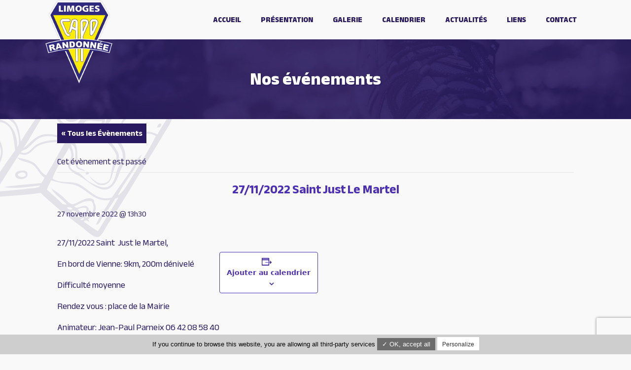

--- FILE ---
content_type: text/html; charset=UTF-8
request_url: https://www.randocapo87.fr/evenement/27-11-2022-saint-just-le-martel/
body_size: 15822
content:
<!DOCTYPE html>
<html lang="fr-FR">
<head>
	<meta charset="UTF-8">
	<link rel="profile" href="https://gmpg.org/xfn/11">
	<link rel='stylesheet' id='tribe-events-views-v2-bootstrap-datepicker-styles-css' href='https://www.randocapo87.fr/wp-content/plugins/the-events-calendar/vendor/bootstrap-datepicker/css/bootstrap-datepicker.standalone.min.css?ver=6.0.9' media='all' />
<link rel='stylesheet' id='tec-variables-skeleton-css' href='https://www.randocapo87.fr/wp-content/plugins/the-events-calendar/common/src/resources/css/variables-skeleton.min.css?ver=5.0.10' media='all' />
<link rel='stylesheet' id='tribe-common-skeleton-style-css' href='https://www.randocapo87.fr/wp-content/plugins/the-events-calendar/common/src/resources/css/common-skeleton.min.css?ver=5.0.10' media='all' />
<link rel='stylesheet' id='tribe-tooltipster-css-css' href='https://www.randocapo87.fr/wp-content/plugins/the-events-calendar/common/vendor/tooltipster/tooltipster.bundle.min.css?ver=5.0.10' media='all' />
<link rel='stylesheet' id='tribe-events-views-v2-skeleton-css' href='https://www.randocapo87.fr/wp-content/plugins/the-events-calendar/src/resources/css/views-skeleton.min.css?ver=6.0.9' media='all' />
<link rel='stylesheet' id='tec-variables-full-css' href='https://www.randocapo87.fr/wp-content/plugins/the-events-calendar/common/src/resources/css/variables-full.min.css?ver=5.0.10' media='all' />
<link rel='stylesheet' id='tribe-common-full-style-css' href='https://www.randocapo87.fr/wp-content/plugins/the-events-calendar/common/src/resources/css/common-full.min.css?ver=5.0.10' media='all' />
<link rel='stylesheet' id='tribe-events-views-v2-full-css' href='https://www.randocapo87.fr/wp-content/plugins/the-events-calendar/src/resources/css/views-full.min.css?ver=6.0.9' media='all' />
<link rel='stylesheet' id='tribe-events-views-v2-print-css' href='https://www.randocapo87.fr/wp-content/plugins/the-events-calendar/src/resources/css/views-print.min.css?ver=6.0.9' media='print' />
<meta name='robots' content='index, follow, max-image-preview:large, max-snippet:-1, max-video-preview:-1' />
	<style>img:is([sizes="auto" i], [sizes^="auto," i]) { contain-intrinsic-size: 3000px 1500px }</style>
	<meta name="viewport" content="width=device-width, initial-scale=1">
	<!-- This site is optimized with the Yoast SEO plugin v19.12 - https://yoast.com/wordpress/plugins/seo/ -->
	<title>27/11/2022 Saint Just Le Martel - CAPO rando 87</title>
	<link rel="canonical" href="https://www.randocapo87.fr/evenement/27-11-2022-saint-just-le-martel/" />
	<meta property="og:locale" content="fr_FR" />
	<meta property="og:type" content="article" />
	<meta property="og:title" content="27/11/2022 Saint Just Le Martel - CAPO rando 87" />
	<meta property="og:description" content="27/11/2022 Saint  Just le Martel, En bord de Vienne: 9km, 200m dénivelé Difficulté moyenne Rendez vous : place de la Mairie Animateur: Jean-Paul Parneix 06 42 08 58 40" />
	<meta property="og:url" content="https://www.randocapo87.fr/evenement/27-11-2022-saint-just-le-martel/" />
	<meta property="og:site_name" content="CAPO rando 87" />
	<meta property="article:modified_time" content="2022-11-26T13:55:46+00:00" />
	<meta name="twitter:card" content="summary_large_image" />
	<script type="application/ld+json" class="yoast-schema-graph">{"@context":"https://schema.org","@graph":[{"@type":"WebPage","@id":"https://www.randocapo87.fr/evenement/27-11-2022-saint-just-le-martel/","url":"https://www.randocapo87.fr/evenement/27-11-2022-saint-just-le-martel/","name":"27/11/2022 Saint Just Le Martel - CAPO rando 87","isPartOf":{"@id":"https://www.randocapo87.fr/#website"},"datePublished":"2022-11-26T13:44:46+00:00","dateModified":"2022-11-26T13:55:46+00:00","breadcrumb":{"@id":"https://www.randocapo87.fr/evenement/27-11-2022-saint-just-le-martel/#breadcrumb"},"inLanguage":"fr-FR","potentialAction":[{"@type":"ReadAction","target":["https://www.randocapo87.fr/evenement/27-11-2022-saint-just-le-martel/"]}]},{"@type":"BreadcrumbList","@id":"https://www.randocapo87.fr/evenement/27-11-2022-saint-just-le-martel/#breadcrumb","itemListElement":[{"@type":"ListItem","position":1,"name":"Accueil","item":"https://www.randocapo87.fr/"},{"@type":"ListItem","position":2,"name":"Évènements","item":"https://www.randocapo87.fr/evenements/"},{"@type":"ListItem","position":3,"name":"27/11/2022 Saint Just Le Martel"}]},{"@type":"WebSite","@id":"https://www.randocapo87.fr/#website","url":"https://www.randocapo87.fr/","name":"CAPO Rando 87","description":"Un site utilisant WordPress","publisher":{"@id":"https://www.randocapo87.fr/#organization"},"potentialAction":[{"@type":"SearchAction","target":{"@type":"EntryPoint","urlTemplate":"https://www.randocapo87.fr/?s={search_term_string}"},"query-input":"required name=search_term_string"}],"inLanguage":"fr-FR"},{"@type":"Organization","@id":"https://www.randocapo87.fr/#organization","name":"CAPO Rando 87","url":"https://www.randocapo87.fr/","logo":{"@type":"ImageObject","inLanguage":"fr-FR","@id":"https://www.randocapo87.fr/#/schema/logo/image/","url":"https://www.randocapo87.fr/wp-content/uploads/2022/09/cropped-logo-caporando.png","contentUrl":"https://www.randocapo87.fr/wp-content/uploads/2022/09/cropped-logo-caporando.png","width":351,"height":428,"caption":"CAPO Rando 87"},"image":{"@id":"https://www.randocapo87.fr/#/schema/logo/image/"}},{"@type":"Event","name":"27/11/2022 Saint Just Le Martel","description":"27/11/2022 Saint  Just le Martel, En bord de Vienne: 9km, 200m dénivelé Difficulté moyenne Rendez vous : place de la Mairie Animateur: Jean-Paul Parneix 06 42 08 58 40","url":"https://www.randocapo87.fr/evenement/27-11-2022-saint-just-le-martel/","eventAttendanceMode":"https://schema.org/OfflineEventAttendanceMode","startDate":"2022-11-27T13:30:00+01:00","endDate":"2022-11-27T13:30:00+01:00","location":{"@type":"Place","name":"Mairie de Saint Just Le Martel","description":"","url":"","address":{"@type":"PostalAddress","streetAddress":"Mairie","addressLocality":"Saint Just Le Martel","postalCode":"87590"},"telephone":"","sameAs":""},"@id":"https://www.randocapo87.fr/evenement/27-11-2022-saint-just-le-martel/#event","mainEntityOfPage":{"@id":"https://www.randocapo87.fr/evenement/27-11-2022-saint-just-le-martel/"}}]}</script>
	<!-- / Yoast SEO plugin. -->


<link rel="alternate" type="application/rss+xml" title="CAPO rando 87 &raquo; Flux" href="https://www.randocapo87.fr/feed/" />
<link rel="alternate" type="application/rss+xml" title="CAPO rando 87 &raquo; Flux des commentaires" href="https://www.randocapo87.fr/comments/feed/" />
<link rel="alternate" type="text/calendar" title="CAPO rando 87 &raquo; Flux iCal" href="https://www.randocapo87.fr/evenements/?ical=1" />
<script>
window._wpemojiSettings = {"baseUrl":"https:\/\/s.w.org\/images\/core\/emoji\/16.0.1\/72x72\/","ext":".png","svgUrl":"https:\/\/s.w.org\/images\/core\/emoji\/16.0.1\/svg\/","svgExt":".svg","source":{"concatemoji":"https:\/\/www.randocapo87.fr\/wp-includes\/js\/wp-emoji-release.min.js?ver=6.8.3"}};
/*! This file is auto-generated */
!function(s,n){var o,i,e;function c(e){try{var t={supportTests:e,timestamp:(new Date).valueOf()};sessionStorage.setItem(o,JSON.stringify(t))}catch(e){}}function p(e,t,n){e.clearRect(0,0,e.canvas.width,e.canvas.height),e.fillText(t,0,0);var t=new Uint32Array(e.getImageData(0,0,e.canvas.width,e.canvas.height).data),a=(e.clearRect(0,0,e.canvas.width,e.canvas.height),e.fillText(n,0,0),new Uint32Array(e.getImageData(0,0,e.canvas.width,e.canvas.height).data));return t.every(function(e,t){return e===a[t]})}function u(e,t){e.clearRect(0,0,e.canvas.width,e.canvas.height),e.fillText(t,0,0);for(var n=e.getImageData(16,16,1,1),a=0;a<n.data.length;a++)if(0!==n.data[a])return!1;return!0}function f(e,t,n,a){switch(t){case"flag":return n(e,"\ud83c\udff3\ufe0f\u200d\u26a7\ufe0f","\ud83c\udff3\ufe0f\u200b\u26a7\ufe0f")?!1:!n(e,"\ud83c\udde8\ud83c\uddf6","\ud83c\udde8\u200b\ud83c\uddf6")&&!n(e,"\ud83c\udff4\udb40\udc67\udb40\udc62\udb40\udc65\udb40\udc6e\udb40\udc67\udb40\udc7f","\ud83c\udff4\u200b\udb40\udc67\u200b\udb40\udc62\u200b\udb40\udc65\u200b\udb40\udc6e\u200b\udb40\udc67\u200b\udb40\udc7f");case"emoji":return!a(e,"\ud83e\udedf")}return!1}function g(e,t,n,a){var r="undefined"!=typeof WorkerGlobalScope&&self instanceof WorkerGlobalScope?new OffscreenCanvas(300,150):s.createElement("canvas"),o=r.getContext("2d",{willReadFrequently:!0}),i=(o.textBaseline="top",o.font="600 32px Arial",{});return e.forEach(function(e){i[e]=t(o,e,n,a)}),i}function t(e){var t=s.createElement("script");t.src=e,t.defer=!0,s.head.appendChild(t)}"undefined"!=typeof Promise&&(o="wpEmojiSettingsSupports",i=["flag","emoji"],n.supports={everything:!0,everythingExceptFlag:!0},e=new Promise(function(e){s.addEventListener("DOMContentLoaded",e,{once:!0})}),new Promise(function(t){var n=function(){try{var e=JSON.parse(sessionStorage.getItem(o));if("object"==typeof e&&"number"==typeof e.timestamp&&(new Date).valueOf()<e.timestamp+604800&&"object"==typeof e.supportTests)return e.supportTests}catch(e){}return null}();if(!n){if("undefined"!=typeof Worker&&"undefined"!=typeof OffscreenCanvas&&"undefined"!=typeof URL&&URL.createObjectURL&&"undefined"!=typeof Blob)try{var e="postMessage("+g.toString()+"("+[JSON.stringify(i),f.toString(),p.toString(),u.toString()].join(",")+"));",a=new Blob([e],{type:"text/javascript"}),r=new Worker(URL.createObjectURL(a),{name:"wpTestEmojiSupports"});return void(r.onmessage=function(e){c(n=e.data),r.terminate(),t(n)})}catch(e){}c(n=g(i,f,p,u))}t(n)}).then(function(e){for(var t in e)n.supports[t]=e[t],n.supports.everything=n.supports.everything&&n.supports[t],"flag"!==t&&(n.supports.everythingExceptFlag=n.supports.everythingExceptFlag&&n.supports[t]);n.supports.everythingExceptFlag=n.supports.everythingExceptFlag&&!n.supports.flag,n.DOMReady=!1,n.readyCallback=function(){n.DOMReady=!0}}).then(function(){return e}).then(function(){var e;n.supports.everything||(n.readyCallback(),(e=n.source||{}).concatemoji?t(e.concatemoji):e.wpemoji&&e.twemoji&&(t(e.twemoji),t(e.wpemoji)))}))}((window,document),window._wpemojiSettings);
</script>
<link rel='stylesheet' id='tribe-events-v2-single-skeleton-css' href='https://www.randocapo87.fr/wp-content/plugins/the-events-calendar/src/resources/css/tribe-events-single-skeleton.min.css?ver=6.0.9' media='all' />
<link rel='stylesheet' id='tribe-events-v2-single-skeleton-full-css' href='https://www.randocapo87.fr/wp-content/plugins/the-events-calendar/src/resources/css/tribe-events-single-full.min.css?ver=6.0.9' media='all' />
<style id='wp-emoji-styles-inline-css'>

	img.wp-smiley, img.emoji {
		display: inline !important;
		border: none !important;
		box-shadow: none !important;
		height: 1em !important;
		width: 1em !important;
		margin: 0 0.07em !important;
		vertical-align: -0.1em !important;
		background: none !important;
		padding: 0 !important;
	}
</style>
<link rel='stylesheet' id='wp-block-library-css' href='https://www.randocapo87.fr/wp-includes/css/dist/block-library/style.min.css?ver=6.8.3' media='all' />
<style id='classic-theme-styles-inline-css'>
/*! This file is auto-generated */
.wp-block-button__link{color:#fff;background-color:#32373c;border-radius:9999px;box-shadow:none;text-decoration:none;padding:calc(.667em + 2px) calc(1.333em + 2px);font-size:1.125em}.wp-block-file__button{background:#32373c;color:#fff;text-decoration:none}
</style>
<link rel='stylesheet' id='visual-portfolio-block-filter-by-category-css' href='https://www.randocapo87.fr/wp-content/plugins/visual-portfolio/build/gutenberg/blocks/filter-by-category/style.css?ver=1750932852' media='all' />
<link rel='stylesheet' id='visual-portfolio-block-pagination-css' href='https://www.randocapo87.fr/wp-content/plugins/visual-portfolio/build/gutenberg/blocks/pagination/style.css?ver=1750932852' media='all' />
<link rel='stylesheet' id='visual-portfolio-block-sort-css' href='https://www.randocapo87.fr/wp-content/plugins/visual-portfolio/build/gutenberg/blocks/sort/style.css?ver=1750932852' media='all' />
<style id='global-styles-inline-css'>
:root{--wp--preset--aspect-ratio--square: 1;--wp--preset--aspect-ratio--4-3: 4/3;--wp--preset--aspect-ratio--3-4: 3/4;--wp--preset--aspect-ratio--3-2: 3/2;--wp--preset--aspect-ratio--2-3: 2/3;--wp--preset--aspect-ratio--16-9: 16/9;--wp--preset--aspect-ratio--9-16: 9/16;--wp--preset--color--black: #000000;--wp--preset--color--cyan-bluish-gray: #abb8c3;--wp--preset--color--white: #ffffff;--wp--preset--color--pale-pink: #f78da7;--wp--preset--color--vivid-red: #cf2e2e;--wp--preset--color--luminous-vivid-orange: #ff6900;--wp--preset--color--luminous-vivid-amber: #fcb900;--wp--preset--color--light-green-cyan: #7bdcb5;--wp--preset--color--vivid-green-cyan: #00d084;--wp--preset--color--pale-cyan-blue: #8ed1fc;--wp--preset--color--vivid-cyan-blue: #0693e3;--wp--preset--color--vivid-purple: #9b51e0;--wp--preset--color--contrast: var(--contrast);--wp--preset--color--contrast-2: var(--contrast-2);--wp--preset--color--contrast-3: var(--contrast-3);--wp--preset--color--base: var(--base);--wp--preset--gradient--vivid-cyan-blue-to-vivid-purple: linear-gradient(135deg,rgba(6,147,227,1) 0%,rgb(155,81,224) 100%);--wp--preset--gradient--light-green-cyan-to-vivid-green-cyan: linear-gradient(135deg,rgb(122,220,180) 0%,rgb(0,208,130) 100%);--wp--preset--gradient--luminous-vivid-amber-to-luminous-vivid-orange: linear-gradient(135deg,rgba(252,185,0,1) 0%,rgba(255,105,0,1) 100%);--wp--preset--gradient--luminous-vivid-orange-to-vivid-red: linear-gradient(135deg,rgba(255,105,0,1) 0%,rgb(207,46,46) 100%);--wp--preset--gradient--very-light-gray-to-cyan-bluish-gray: linear-gradient(135deg,rgb(238,238,238) 0%,rgb(169,184,195) 100%);--wp--preset--gradient--cool-to-warm-spectrum: linear-gradient(135deg,rgb(74,234,220) 0%,rgb(151,120,209) 20%,rgb(207,42,186) 40%,rgb(238,44,130) 60%,rgb(251,105,98) 80%,rgb(254,248,76) 100%);--wp--preset--gradient--blush-light-purple: linear-gradient(135deg,rgb(255,206,236) 0%,rgb(152,150,240) 100%);--wp--preset--gradient--blush-bordeaux: linear-gradient(135deg,rgb(254,205,165) 0%,rgb(254,45,45) 50%,rgb(107,0,62) 100%);--wp--preset--gradient--luminous-dusk: linear-gradient(135deg,rgb(255,203,112) 0%,rgb(199,81,192) 50%,rgb(65,88,208) 100%);--wp--preset--gradient--pale-ocean: linear-gradient(135deg,rgb(255,245,203) 0%,rgb(182,227,212) 50%,rgb(51,167,181) 100%);--wp--preset--gradient--electric-grass: linear-gradient(135deg,rgb(202,248,128) 0%,rgb(113,206,126) 100%);--wp--preset--gradient--midnight: linear-gradient(135deg,rgb(2,3,129) 0%,rgb(40,116,252) 100%);--wp--preset--font-size--small: 13px;--wp--preset--font-size--medium: 20px;--wp--preset--font-size--large: 36px;--wp--preset--font-size--x-large: 42px;--wp--preset--spacing--20: 0.44rem;--wp--preset--spacing--30: 0.67rem;--wp--preset--spacing--40: 1rem;--wp--preset--spacing--50: 1.5rem;--wp--preset--spacing--60: 2.25rem;--wp--preset--spacing--70: 3.38rem;--wp--preset--spacing--80: 5.06rem;--wp--preset--shadow--natural: 6px 6px 9px rgba(0, 0, 0, 0.2);--wp--preset--shadow--deep: 12px 12px 50px rgba(0, 0, 0, 0.4);--wp--preset--shadow--sharp: 6px 6px 0px rgba(0, 0, 0, 0.2);--wp--preset--shadow--outlined: 6px 6px 0px -3px rgba(255, 255, 255, 1), 6px 6px rgba(0, 0, 0, 1);--wp--preset--shadow--crisp: 6px 6px 0px rgba(0, 0, 0, 1);}:where(.is-layout-flex){gap: 0.5em;}:where(.is-layout-grid){gap: 0.5em;}body .is-layout-flex{display: flex;}.is-layout-flex{flex-wrap: wrap;align-items: center;}.is-layout-flex > :is(*, div){margin: 0;}body .is-layout-grid{display: grid;}.is-layout-grid > :is(*, div){margin: 0;}:where(.wp-block-columns.is-layout-flex){gap: 2em;}:where(.wp-block-columns.is-layout-grid){gap: 2em;}:where(.wp-block-post-template.is-layout-flex){gap: 1.25em;}:where(.wp-block-post-template.is-layout-grid){gap: 1.25em;}.has-black-color{color: var(--wp--preset--color--black) !important;}.has-cyan-bluish-gray-color{color: var(--wp--preset--color--cyan-bluish-gray) !important;}.has-white-color{color: var(--wp--preset--color--white) !important;}.has-pale-pink-color{color: var(--wp--preset--color--pale-pink) !important;}.has-vivid-red-color{color: var(--wp--preset--color--vivid-red) !important;}.has-luminous-vivid-orange-color{color: var(--wp--preset--color--luminous-vivid-orange) !important;}.has-luminous-vivid-amber-color{color: var(--wp--preset--color--luminous-vivid-amber) !important;}.has-light-green-cyan-color{color: var(--wp--preset--color--light-green-cyan) !important;}.has-vivid-green-cyan-color{color: var(--wp--preset--color--vivid-green-cyan) !important;}.has-pale-cyan-blue-color{color: var(--wp--preset--color--pale-cyan-blue) !important;}.has-vivid-cyan-blue-color{color: var(--wp--preset--color--vivid-cyan-blue) !important;}.has-vivid-purple-color{color: var(--wp--preset--color--vivid-purple) !important;}.has-black-background-color{background-color: var(--wp--preset--color--black) !important;}.has-cyan-bluish-gray-background-color{background-color: var(--wp--preset--color--cyan-bluish-gray) !important;}.has-white-background-color{background-color: var(--wp--preset--color--white) !important;}.has-pale-pink-background-color{background-color: var(--wp--preset--color--pale-pink) !important;}.has-vivid-red-background-color{background-color: var(--wp--preset--color--vivid-red) !important;}.has-luminous-vivid-orange-background-color{background-color: var(--wp--preset--color--luminous-vivid-orange) !important;}.has-luminous-vivid-amber-background-color{background-color: var(--wp--preset--color--luminous-vivid-amber) !important;}.has-light-green-cyan-background-color{background-color: var(--wp--preset--color--light-green-cyan) !important;}.has-vivid-green-cyan-background-color{background-color: var(--wp--preset--color--vivid-green-cyan) !important;}.has-pale-cyan-blue-background-color{background-color: var(--wp--preset--color--pale-cyan-blue) !important;}.has-vivid-cyan-blue-background-color{background-color: var(--wp--preset--color--vivid-cyan-blue) !important;}.has-vivid-purple-background-color{background-color: var(--wp--preset--color--vivid-purple) !important;}.has-black-border-color{border-color: var(--wp--preset--color--black) !important;}.has-cyan-bluish-gray-border-color{border-color: var(--wp--preset--color--cyan-bluish-gray) !important;}.has-white-border-color{border-color: var(--wp--preset--color--white) !important;}.has-pale-pink-border-color{border-color: var(--wp--preset--color--pale-pink) !important;}.has-vivid-red-border-color{border-color: var(--wp--preset--color--vivid-red) !important;}.has-luminous-vivid-orange-border-color{border-color: var(--wp--preset--color--luminous-vivid-orange) !important;}.has-luminous-vivid-amber-border-color{border-color: var(--wp--preset--color--luminous-vivid-amber) !important;}.has-light-green-cyan-border-color{border-color: var(--wp--preset--color--light-green-cyan) !important;}.has-vivid-green-cyan-border-color{border-color: var(--wp--preset--color--vivid-green-cyan) !important;}.has-pale-cyan-blue-border-color{border-color: var(--wp--preset--color--pale-cyan-blue) !important;}.has-vivid-cyan-blue-border-color{border-color: var(--wp--preset--color--vivid-cyan-blue) !important;}.has-vivid-purple-border-color{border-color: var(--wp--preset--color--vivid-purple) !important;}.has-vivid-cyan-blue-to-vivid-purple-gradient-background{background: var(--wp--preset--gradient--vivid-cyan-blue-to-vivid-purple) !important;}.has-light-green-cyan-to-vivid-green-cyan-gradient-background{background: var(--wp--preset--gradient--light-green-cyan-to-vivid-green-cyan) !important;}.has-luminous-vivid-amber-to-luminous-vivid-orange-gradient-background{background: var(--wp--preset--gradient--luminous-vivid-amber-to-luminous-vivid-orange) !important;}.has-luminous-vivid-orange-to-vivid-red-gradient-background{background: var(--wp--preset--gradient--luminous-vivid-orange-to-vivid-red) !important;}.has-very-light-gray-to-cyan-bluish-gray-gradient-background{background: var(--wp--preset--gradient--very-light-gray-to-cyan-bluish-gray) !important;}.has-cool-to-warm-spectrum-gradient-background{background: var(--wp--preset--gradient--cool-to-warm-spectrum) !important;}.has-blush-light-purple-gradient-background{background: var(--wp--preset--gradient--blush-light-purple) !important;}.has-blush-bordeaux-gradient-background{background: var(--wp--preset--gradient--blush-bordeaux) !important;}.has-luminous-dusk-gradient-background{background: var(--wp--preset--gradient--luminous-dusk) !important;}.has-pale-ocean-gradient-background{background: var(--wp--preset--gradient--pale-ocean) !important;}.has-electric-grass-gradient-background{background: var(--wp--preset--gradient--electric-grass) !important;}.has-midnight-gradient-background{background: var(--wp--preset--gradient--midnight) !important;}.has-small-font-size{font-size: var(--wp--preset--font-size--small) !important;}.has-medium-font-size{font-size: var(--wp--preset--font-size--medium) !important;}.has-large-font-size{font-size: var(--wp--preset--font-size--large) !important;}.has-x-large-font-size{font-size: var(--wp--preset--font-size--x-large) !important;}
:where(.wp-block-post-template.is-layout-flex){gap: 1.25em;}:where(.wp-block-post-template.is-layout-grid){gap: 1.25em;}
:where(.wp-block-columns.is-layout-flex){gap: 2em;}:where(.wp-block-columns.is-layout-grid){gap: 2em;}
:root :where(.wp-block-pullquote){font-size: 1.5em;line-height: 1.6;}
:where(.wp-block-visual-portfolio-loop.is-layout-flex){gap: 1.25em;}:where(.wp-block-visual-portfolio-loop.is-layout-grid){gap: 1.25em;}
</style>
<link rel='stylesheet' id='contact-form-7-css' href='https://www.randocapo87.fr/wp-content/plugins/contact-form-7/includes/css/styles.css?ver=5.7.7' media='all' />
<link rel='stylesheet' id='megamenu-css' href='https://www.randocapo87.fr/wp-content/uploads/maxmegamenu/style.css?ver=441f78' media='all' />
<link rel='stylesheet' id='dashicons-css' href='https://www.randocapo87.fr/wp-includes/css/dashicons.min.css?ver=6.8.3' media='all' />
<link rel='stylesheet' id='style-slick-css' href='https://www.randocapo87.fr/wp-content/themes/generatepress-child/assets/slick/slick.css?ver=6.8.3' media='all' />
<link rel='stylesheet' id='style-slick-theme-css' href='https://www.randocapo87.fr/wp-content/themes/generatepress-child/assets/slick/slick-theme.css?ver=6.8.3' media='all' />
<link rel='stylesheet' id='generate-widget-areas-css' href='https://www.randocapo87.fr/wp-content/themes/generatepress/assets/css/components/widget-areas.min.css?ver=3.1.3' media='all' />
<link rel='stylesheet' id='generate-style-css' href='https://www.randocapo87.fr/wp-content/themes/generatepress/assets/css/main.min.css?ver=3.1.3' media='all' />
<style id='generate-style-inline-css'>
@media (max-width:768px){}
body{background-color:#f9f9f9;color:#281961;}a{color:#4b2fb6;}a:hover, a:focus, a:active{color:#f8b739;}.grid-container{max-width:1100px;}.wp-block-group__inner-container{max-width:1100px;margin-left:auto;margin-right:auto;}.generate-back-to-top{font-size:20px;border-radius:3px;position:fixed;bottom:30px;right:30px;line-height:40px;width:40px;text-align:center;z-index:10;transition:opacity 300ms ease-in-out;}:root{--contrast:#281961;--contrast-2:#4b2fb6;--contrast-3:#f8b739;--base:#f9f9f9;}.has-contrast-color{color:#281961;}.has-contrast-background-color{background-color:#281961;}.has-contrast-2-color{color:#4b2fb6;}.has-contrast-2-background-color{background-color:#4b2fb6;}.has-contrast-3-color{color:#f8b739;}.has-contrast-3-background-color{background-color:#f8b739;}.has-base-color{color:#f9f9f9;}.has-base-background-color{background-color:#f9f9f9;}.top-bar{background-color:#636363;color:#ffffff;}.top-bar a{color:#ffffff;}.top-bar a:hover{color:#303030;}.site-header{background-color:var(--base-3);color:#281961;}.site-header a{color:#281961;}.main-title a,.main-title a:hover{color:var(--contrast);}.site-description{color:var(--contrast-2);}.mobile-menu-control-wrapper .menu-toggle,.mobile-menu-control-wrapper .menu-toggle:hover,.mobile-menu-control-wrapper .menu-toggle:focus,.has-inline-mobile-toggle #site-navigation.toggled{background-color:rgba(0, 0, 0, 0.02);}.main-navigation,.main-navigation ul ul{background-color:var(--base-3);}.main-navigation .main-nav ul li a, .main-navigation .menu-toggle, .main-navigation .menu-bar-items{color:var(--contrast);}.main-navigation .main-nav ul li:not([class*="current-menu-"]):hover > a, .main-navigation .main-nav ul li:not([class*="current-menu-"]):focus > a, .main-navigation .main-nav ul li.sfHover:not([class*="current-menu-"]) > a, .main-navigation .menu-bar-item:hover > a, .main-navigation .menu-bar-item.sfHover > a{color:var(--accent);}button.menu-toggle:hover,button.menu-toggle:focus{color:var(--contrast);}.main-navigation .main-nav ul li[class*="current-menu-"] > a{color:var(--accent);}.navigation-search input[type="search"],.navigation-search input[type="search"]:active, .navigation-search input[type="search"]:focus, .main-navigation .main-nav ul li.search-item.active > a, .main-navigation .menu-bar-items .search-item.active > a{color:var(--accent);}.main-navigation ul ul{background-color:var(--contrast-2);}.main-navigation .main-nav ul ul li a{color:#ffffff;}.main-navigation .main-nav ul ul li:not([class*="current-menu-"]):hover > a,.main-navigation .main-nav ul ul li:not([class*="current-menu-"]):focus > a, .main-navigation .main-nav ul ul li.sfHover:not([class*="current-menu-"]) > a{color:#ffffff;background-color:var(--contrast-3);}.main-navigation .main-nav ul ul li[class*="current-menu-"] > a{color:#ffffff;background-color:var(--contrast);}.separate-containers .inside-article, .separate-containers .comments-area, .separate-containers .page-header, .one-container .container, .separate-containers .paging-navigation, .inside-page-header{color:#281961;background-color:rgba(250,250,250,0);}.entry-title a{color:var(--contrast);}.entry-title a:hover{color:var(--contrast-2);}.entry-meta{color:var(--contrast-2);}.sidebar .widget{background-color:var(--base-3);}.footer-widgets{background-color:var(--base-3);}.site-info{background-color:var(--contrast);}input[type="text"],input[type="email"],input[type="url"],input[type="password"],input[type="search"],input[type="tel"],input[type="number"],textarea,select{color:var(--contrast);background-color:var(--base-2);border-color:var(--base);}input[type="text"]:focus,input[type="email"]:focus,input[type="url"]:focus,input[type="password"]:focus,input[type="search"]:focus,input[type="tel"]:focus,input[type="number"]:focus,textarea:focus,select:focus{color:var(--contrast);background-color:var(--base-2);border-color:var(--contrast-3);}button,html input[type="button"],input[type="reset"],input[type="submit"],a.button,a.wp-block-button__link:not(.has-background){color:#ffffff;background-color:#55555e;}button:hover,html input[type="button"]:hover,input[type="reset"]:hover,input[type="submit"]:hover,a.button:hover,button:focus,html input[type="button"]:focus,input[type="reset"]:focus,input[type="submit"]:focus,a.button:focus,a.wp-block-button__link:not(.has-background):active,a.wp-block-button__link:not(.has-background):focus,a.wp-block-button__link:not(.has-background):hover{color:#ffffff;background-color:#3f4047;}a.generate-back-to-top{background-color:rgba(74,47,181,0.69);color:#ffffff;}a.generate-back-to-top:hover,a.generate-back-to-top:focus{background-color:#f8b739;color:#ffffff;}@media (max-width: 940px){.main-navigation .menu-bar-item:hover > a, .main-navigation .menu-bar-item.sfHover > a{background:none;color:var(--contrast);}}.nav-below-header .main-navigation .inside-navigation.grid-container, .nav-above-header .main-navigation .inside-navigation.grid-container{padding:0px 20px 0px 20px;}.separate-containers .inside-article, .separate-containers .comments-area, .separate-containers .page-header, .separate-containers .paging-navigation, .one-container .site-content, .inside-page-header{padding:0px;}.site-main .wp-block-group__inner-container{padding:0px;}.separate-containers .paging-navigation{padding-top:20px;padding-bottom:20px;}.entry-content .alignwide, body:not(.no-sidebar) .entry-content .alignfull{margin-left:-0px;width:calc(100% + 0px);max-width:calc(100% + 0px);}.one-container.right-sidebar .site-main,.one-container.both-right .site-main{margin-right:0px;}.one-container.left-sidebar .site-main,.one-container.both-left .site-main{margin-left:0px;}.one-container.both-sidebars .site-main{margin:0px;}.one-container.archive .post:not(:last-child), .one-container.blog .post:not(:last-child){padding-bottom:0px;}.rtl .menu-item-has-children .dropdown-menu-toggle{padding-left:20px;}.rtl .main-navigation .main-nav ul li.menu-item-has-children > a{padding-right:20px;}.footer-widgets-container{padding:30px 0px 30px 0px;}.inside-site-info{padding:0px;}@media (max-width:768px){.separate-containers .inside-article, .separate-containers .comments-area, .separate-containers .page-header, .separate-containers .paging-navigation, .one-container .site-content, .inside-page-header{padding:30px;}.site-main .wp-block-group__inner-container{padding:30px;}.inside-top-bar{padding-right:30px;padding-left:30px;}.inside-header{padding-right:30px;padding-left:30px;}.widget-area .widget{padding-top:30px;padding-right:30px;padding-bottom:30px;padding-left:30px;}.footer-widgets-container{padding-top:30px;padding-right:30px;padding-bottom:30px;padding-left:30px;}.inside-site-info{padding-right:30px;padding-left:30px;}.entry-content .alignwide, body:not(.no-sidebar) .entry-content .alignfull{margin-left:-30px;width:calc(100% + 60px);max-width:calc(100% + 60px);}.one-container .site-main .paging-navigation{margin-bottom:20px;}}/* End cached CSS */.is-right-sidebar{width:30%;}.is-left-sidebar{width:30%;}.site-content .content-area{width:100%;}@media (max-width: 940px){.main-navigation .menu-toggle,.sidebar-nav-mobile:not(#sticky-placeholder){display:block;}.main-navigation ul,.gen-sidebar-nav,.main-navigation:not(.slideout-navigation):not(.toggled) .main-nav > ul,.has-inline-mobile-toggle #site-navigation .inside-navigation > *:not(.navigation-search):not(.main-nav){display:none;}.nav-align-right .inside-navigation,.nav-align-center .inside-navigation{justify-content:space-between;}.has-inline-mobile-toggle .mobile-menu-control-wrapper{display:flex;flex-wrap:wrap;}.has-inline-mobile-toggle .inside-header{flex-direction:row;text-align:left;flex-wrap:wrap;}.has-inline-mobile-toggle .header-widget,.has-inline-mobile-toggle #site-navigation{flex-basis:100%;}.nav-float-left .has-inline-mobile-toggle #site-navigation{order:10;}}
.elementor-template-full-width .site-content{display:block;}
.dynamic-author-image-rounded{border-radius:100%;}.dynamic-featured-image, .dynamic-author-image{vertical-align:middle;}.one-container.blog .dynamic-content-template:not(:last-child), .one-container.archive .dynamic-content-template:not(:last-child){padding-bottom:0px;}.dynamic-entry-excerpt > p:last-child{margin-bottom:0px;}
</style>
<link rel='stylesheet' id='generate-child-css' href='https://www.randocapo87.fr/wp-content/themes/generatepress-child/style.css?ver=1664808700' media='all' />
<!--n2css--><!--n2js--><script src="https://www.randocapo87.fr/wp-includes/js/jquery/jquery.min.js?ver=3.7.1" id="jquery-core-js"></script>
<script src="https://www.randocapo87.fr/wp-includes/js/jquery/jquery-migrate.min.js?ver=3.4.1" id="jquery-migrate-js"></script>
<script src="https://www.randocapo87.fr/wp-content/plugins/the-events-calendar/common/src/resources/js/tribe-common.min.js?ver=5.0.10" id="tribe-common-js"></script>
<script src="https://www.randocapo87.fr/wp-content/plugins/the-events-calendar/src/resources/js/views/breakpoints.js?ver=6.0.9" id="tribe-events-views-v2-breakpoints-js"></script>
<script src="https://www.randocapo87.fr/wp-content/themes/generatepress-child/assets/slick/slick.min.js?ver=6.8.3" id="script-slick-js"></script>
<link rel="https://api.w.org/" href="https://www.randocapo87.fr/wp-json/" /><link rel="alternate" title="JSON" type="application/json" href="https://www.randocapo87.fr/wp-json/wp/v2/tribe_events/5965" /><link rel="EditURI" type="application/rsd+xml" title="RSD" href="https://www.randocapo87.fr/xmlrpc.php?rsd" />
<meta name="generator" content="WordPress 6.8.3" />
<link rel='shortlink' href='https://www.randocapo87.fr/?p=5965' />
<link rel="alternate" title="oEmbed (JSON)" type="application/json+oembed" href="https://www.randocapo87.fr/wp-json/oembed/1.0/embed?url=https%3A%2F%2Fwww.randocapo87.fr%2Fevenement%2F27-11-2022-saint-just-le-martel%2F" />
<link rel="alternate" title="oEmbed (XML)" type="text/xml+oembed" href="https://www.randocapo87.fr/wp-json/oembed/1.0/embed?url=https%3A%2F%2Fwww.randocapo87.fr%2Fevenement%2F27-11-2022-saint-just-le-martel%2F&#038;format=xml" />
<script type='text/javascript'>
/* <![CDATA[ */
var VPData = {"version":"3.3.16","pro":false,"__":{"couldnt_retrieve_vp":"Couldn't retrieve Visual Portfolio ID.","pswp_close":"Fermer (\u00c9chap)","pswp_share":"Partager","pswp_fs":"Ouvrir\/fermer le plein \u00e9cran","pswp_zoom":"Zoomer\/d\u00e9zoomer","pswp_prev":"Pr\u00e9c\u00e9dent (fl\u00e8che gauche)","pswp_next":"Suivant (fl\u00e8che droite)","pswp_share_fb":"Partager sur Facebook","pswp_share_tw":"Tweeter","pswp_share_x":"X","pswp_share_pin":"L\u2019\u00e9pingler","pswp_download":"T\u00e9l\u00e9charger","fancybox_close":"Fermer","fancybox_next":"Suivant","fancybox_prev":"Pr\u00e9c\u00e9dent","fancybox_error":"Le contenu demand\u00e9 ne peut pas \u00eatre charg\u00e9. <br \/> Veuillez r\u00e9essayer ult\u00e9rieurement.","fancybox_play_start":"D\u00e9marrer le diaporama","fancybox_play_stop":"Mettre le diaporama en pause","fancybox_full_screen":"Plein \u00e9cran","fancybox_thumbs":"Miniatures","fancybox_download":"T\u00e9l\u00e9charger","fancybox_share":"Partager","fancybox_zoom":"Zoom"},"settingsPopupGallery":{"enable_on_wordpress_images":false,"vendor":"fancybox","deep_linking":false,"deep_linking_url_to_share_images":false,"show_arrows":true,"show_counter":true,"show_zoom_button":true,"show_fullscreen_button":true,"show_share_button":true,"show_close_button":true,"show_thumbs":true,"show_download_button":false,"show_slideshow":false,"click_to_zoom":true,"restore_focus":true},"screenSizes":[320,576,768,992,1200]};
/* ]]> */
</script>
		<noscript>
			<style type="text/css">
				.vp-portfolio__preloader-wrap{display:none}.vp-portfolio__filter-wrap,.vp-portfolio__items-wrap,.vp-portfolio__pagination-wrap,.vp-portfolio__sort-wrap{opacity:1;visibility:visible}.vp-portfolio__item .vp-portfolio__item-img noscript+img,.vp-portfolio__thumbnails-wrap{display:none}
			</style>
		</noscript>
		<meta name="tec-api-version" content="v1"><meta name="tec-api-origin" content="https://www.randocapo87.fr"><link rel="alternate" href="https://www.randocapo87.fr/wp-json/tribe/events/v1/events/5965" /><meta name="generator" content="Elementor 3.18.3; features: e_dom_optimization, e_optimized_assets_loading, e_optimized_css_loading, additional_custom_breakpoints, block_editor_assets_optimize, e_image_loading_optimization; settings: css_print_method-external, google_font-enabled, font_display-auto">
		<style type="text/css">
			/* If html does not have either class, do not show lazy loaded images. */
			html:not(.vp-lazyload-enabled):not(.js) .vp-lazyload {
				display: none;
			}
		</style>
		<script>
			document.documentElement.classList.add(
				'vp-lazyload-enabled'
			);
		</script>
		 <meta name="robots" content="noindex,follow" />
<style type="text/css">/** Mega Menu CSS: fs **/</style>
</head>

<body class="wp-singular tribe_events-template-default single single-tribe_events postid-5965 wp-custom-logo wp-embed-responsive wp-theme-generatepress wp-child-theme-generatepress-child post-image-above-header post-image-aligned-center sticky-menu-fade tribe-events-page-template tribe-no-js tribe-filter-live no-sidebar nav-float-right separate-containers header-aligned-left dropdown-hover events-single tribe-events-style-full tribe-events-style-theme elementor-default elementor-kit-4265" itemtype="https://schema.org/Blog" itemscope>
			<script>
			(function($) {
				if (!$) {
					return;
				}

				// Previously we added this code on Elementor pages only,
				// but sometimes Lightbox enabled globally and it still conflicting with our galleries.
				// if (!$('.elementor-page').length) {
				//     return;
				// }

				function addDataAttribute($items) {
					$items.find('.vp-portfolio__item a:not([data-elementor-open-lightbox])').each(function () {
						if (/\.(png|jpe?g|gif|svg|webp)(\?.*)?$/i.test(this.href)) {
							this.dataset.elementorOpenLightbox = 'no';
						}
					});
				}

				$(document).on('init.vpf', function(event, vpObject) {
					if ('vpf' !== event.namespace) {
						return;
					}

					addDataAttribute(vpObject.$item);
				});
				$(document).on('addItems.vpf', function(event, vpObject, $items) {
					if ('vpf' !== event.namespace) {
						return;
					}

					addDataAttribute($items);
				});
			})(window.jQuery);
		</script>
		<a class="screen-reader-text skip-link" href="#content" title="Aller au contenu">Aller au contenu</a>		<header class="site-header has-inline-mobile-toggle" id="masthead" aria-label="Site"  itemtype="https://schema.org/WPHeader" itemscope>
			<div class="inside-header grid-container">
				<div class="site-logo">
					<a href="https://www.randocapo87.fr/" title="CAPO rando 87" rel="home">
						<img  class="header-image is-logo-image" alt="CAPO rando 87" src="https://www.randocapo87.fr/wp-content/uploads/2022/09/cropped-logo-caporando.png" title="CAPO rando 87" width="351" height="428" />
					</a>
				</div>	<nav class="main-navigation mobile-menu-control-wrapper" id="mobile-menu-control-wrapper" aria-label="Mobile Toggle">
				<button data-nav="site-navigation" class="menu-toggle" aria-controls="primary-menu" aria-expanded="false">
			<span class="gp-icon icon-menu-bars"><svg viewBox="0 0 512 512" aria-hidden="true" xmlns="http://www.w3.org/2000/svg" width="1em" height="1em"><path d="M0 96c0-13.255 10.745-24 24-24h464c13.255 0 24 10.745 24 24s-10.745 24-24 24H24c-13.255 0-24-10.745-24-24zm0 160c0-13.255 10.745-24 24-24h464c13.255 0 24 10.745 24 24s-10.745 24-24 24H24c-13.255 0-24-10.745-24-24zm0 160c0-13.255 10.745-24 24-24h464c13.255 0 24 10.745 24 24s-10.745 24-24 24H24c-13.255 0-24-10.745-24-24z" /></svg><svg viewBox="0 0 512 512" aria-hidden="true" xmlns="http://www.w3.org/2000/svg" width="1em" height="1em"><path d="M71.029 71.029c9.373-9.372 24.569-9.372 33.942 0L256 222.059l151.029-151.03c9.373-9.372 24.569-9.372 33.942 0 9.372 9.373 9.372 24.569 0 33.942L289.941 256l151.03 151.029c9.372 9.373 9.372 24.569 0 33.942-9.373 9.372-24.569 9.372-33.942 0L256 289.941l-151.029 151.03c-9.373 9.372-24.569 9.372-33.942 0-9.372-9.373-9.372-24.569 0-33.942L222.059 256 71.029 104.971c-9.372-9.373-9.372-24.569 0-33.942z" /></svg></span><span class="screen-reader-text">Menu</span>		</button>
	</nav>
			<nav class="main-navigation sub-menu-right" id="site-navigation" aria-label="Primary"  itemtype="https://schema.org/SiteNavigationElement" itemscope>
			<div class="inside-navigation grid-container">
								<button class="menu-toggle" aria-controls="primary-menu" aria-expanded="false">
					<span class="gp-icon icon-menu-bars"><svg viewBox="0 0 512 512" aria-hidden="true" xmlns="http://www.w3.org/2000/svg" width="1em" height="1em"><path d="M0 96c0-13.255 10.745-24 24-24h464c13.255 0 24 10.745 24 24s-10.745 24-24 24H24c-13.255 0-24-10.745-24-24zm0 160c0-13.255 10.745-24 24-24h464c13.255 0 24 10.745 24 24s-10.745 24-24 24H24c-13.255 0-24-10.745-24-24zm0 160c0-13.255 10.745-24 24-24h464c13.255 0 24 10.745 24 24s-10.745 24-24 24H24c-13.255 0-24-10.745-24-24z" /></svg><svg viewBox="0 0 512 512" aria-hidden="true" xmlns="http://www.w3.org/2000/svg" width="1em" height="1em"><path d="M71.029 71.029c9.373-9.372 24.569-9.372 33.942 0L256 222.059l151.029-151.03c9.373-9.372 24.569-9.372 33.942 0 9.372 9.373 9.372 24.569 0 33.942L289.941 256l151.03 151.029c9.372 9.373 9.372 24.569 0 33.942-9.373 9.372-24.569 9.372-33.942 0L256 289.941l-151.029 151.03c-9.373 9.372-24.569 9.372-33.942 0-9.372-9.373-9.372-24.569 0-33.942L222.059 256 71.029 104.971c-9.372-9.373-9.372-24.569 0-33.942z" /></svg></span><span class="screen-reader-text">Menu</span>				</button>
				<div id="primary-menu" class="main-nav"><ul id="menu-menu" class=" menu sf-menu"><li id="menu-item-5157" class="menu-item menu-item-type-post_type menu-item-object-page menu-item-home menu-item-5157"><a href="https://www.randocapo87.fr/">Accueil</a></li>
<li id="menu-item-5169" class="menu-item menu-item-type-post_type menu-item-object-page menu-item-5169"><a href="https://www.randocapo87.fr/presentation/">Présentation</a></li>
<li id="menu-item-5856" class="menu-item menu-item-type-post_type menu-item-object-page menu-item-5856"><a href="https://www.randocapo87.fr/galerie/">Galerie</a></li>
<li id="menu-item-5158" class="menu-item menu-item-type-custom menu-item-object-custom menu-item-5158"><a href="/evenements/">Calendrier</a></li>
<li id="menu-item-5815" class="menu-item menu-item-type-post_type menu-item-object-page current_page_parent menu-item-5815"><a href="https://www.randocapo87.fr/actualites/">Actualités</a></li>
<li id="menu-item-5167" class="menu-item menu-item-type-post_type menu-item-object-page menu-item-5167"><a href="https://www.randocapo87.fr/liens/">Liens</a></li>
<li id="menu-item-5170" class="menu-item menu-item-type-post_type menu-item-object-page menu-item-5170"><a href="https://www.randocapo87.fr/contact/">Contact</a></li>
</ul></div>			</div>
		</nav>
					</div>
		</header>
			<div class="site grid-container container hfeed" id="page">
				<div class="site-content" id="content">
			<header id='fuckYouTony' class="entry-header" style='display:none'>
    <h1>Nos événements</h1>
</header>
<main id="tribe-events-pg-template" class="tribe-events-pg-template"><div class="tribe-events-before-html"></div><span class="tribe-events-ajax-loading"><img class="tribe-events-spinner-medium" src="https://www.randocapo87.fr/wp-content/plugins/the-events-calendar/src/resources/images/tribe-loading.gif" alt="Chargement Évènements" /></span>
<div id="tribe-events-content" class="tribe-events-single">

	<p class="tribe-events-back">
		<a href="https://www.randocapo87.fr/evenements/"> &laquo; Tous les Évènements</a>
	</p>

	<!-- Notices -->
	<div class="tribe-events-notices"><ul><li>Cet évènement est passé</li></ul></div>
	<h1 class="tribe-events-single-event-title">27/11/2022 Saint Just Le Martel</h1>
	<div class="tribe-events-schedule tribe-clearfix">
		<h2><span class="tribe-event-date-start">27 novembre 2022 @ 13h30</span></h2>			</div>

	<!-- Event header -->
	<div id="tribe-events-header"  data-title="27/11/2022 Saint Just Le Martel - CAPO rando 87" data-viewtitle="Évènements en novembre 2025">
		<!-- Navigation -->
		<nav class="tribe-events-nav-pagination" aria-label="Navigation Évènement">
			<ul class="tribe-events-sub-nav">
				<li class="tribe-events-nav-previous"></li>
				<li class="tribe-events-nav-next"><a href="https://www.randocapo87.fr/evenement/06-12-2022-glanges/">06/12/2022 Glanges <span>&raquo;</span></a></li>
			</ul>
			<!-- .tribe-events-sub-nav -->
		</nav>
	</div>
	<!-- #tribe-events-header -->

			<div id="post-5965" class="post-5965 tribe_events type-tribe_events status-publish hentry">
			<!-- Event featured image, but exclude link -->
			
			<!-- Event content -->
						<div class="tribe-events-single-event-description tribe-events-content">
				<p>27/11/2022 Saint  Just le Martel,</p>
<p>En bord de Vienne: 9km, 200m dénivelé</p>
<p>Difficulté moyenne</p>
<p>Rendez vous : place de la Mairie</p>
<p>Animateur: Jean-Paul Parneix 06 42 08 58 40</p>
			</div>
			<!-- .tribe-events-single-event-description -->
			<div class="tribe-events tribe-common">
	<div class="tribe-events-c-subscribe-dropdown__container">
		<div class="tribe-events-c-subscribe-dropdown">
			<div class="tribe-common-c-btn-border tribe-events-c-subscribe-dropdown__button" tabindex="0">
				<svg  class="tribe-common-c-svgicon tribe-common-c-svgicon--cal-export tribe-events-c-subscribe-dropdown__export-icon"  viewBox="0 0 23 17" xmlns="http://www.w3.org/2000/svg">
  <path fill-rule="evenodd" clip-rule="evenodd" d="M.128.896V16.13c0 .211.145.383.323.383h15.354c.179 0 .323-.172.323-.383V.896c0-.212-.144-.383-.323-.383H.451C.273.513.128.684.128.896Zm16 6.742h-.901V4.679H1.009v10.729h14.218v-3.336h.901V7.638ZM1.01 1.614h14.218v2.058H1.009V1.614Z" />
  <path d="M20.5 9.846H8.312M18.524 6.953l2.89 2.909-2.855 2.855" stroke-width="1.2" stroke-linecap="round" stroke-linejoin="round"/>
</svg>
				<button class="tribe-events-c-subscribe-dropdown__button-text">
					Ajouter au calendrier				</button>
				<svg  class="tribe-common-c-svgicon tribe-common-c-svgicon--caret-down tribe-events-c-subscribe-dropdown__button-icon"  viewBox="0 0 10 7" xmlns="http://www.w3.org/2000/svg"><path fill-rule="evenodd" clip-rule="evenodd" d="M1.008.609L5 4.6 8.992.61l.958.958L5 6.517.05 1.566l.958-.958z" class="tribe-common-c-svgicon__svg-fill"/></svg>
			</div>
			<div class="tribe-events-c-subscribe-dropdown__content">
				<ul class="tribe-events-c-subscribe-dropdown__list" tabindex="0">
											
<li class="tribe-events-c-subscribe-dropdown__list-item">
	<a
		href="https://www.google.com/calendar/event?action=TEMPLATE&#038;dates=20221127T133000/20221127T133000&#038;text=27%2F11%2F2022%20Saint%20Just%20Le%20Martel&#038;details=27%2F11%2F2022+Saint%C2%A0+Just+le+Martel%2CEn+bord+de+Vienne%3A+9km%2C+200m+d%C3%A9nivel%C3%A9Difficult%C3%A9+moyenneRendez+vous+%3A+place+de+la+MairieAnimateur%3A+Jean-Paul+Parneix+06+42+08+58+40&#038;location=Mairie%20de%20Saint%20Just%20Le%20Martel,%20Mairie,%20Saint%20Just%20Le%20Martel,%2087590&#038;trp=false&#038;ctz=Europe/Paris&#038;sprop=website:https://www.randocapo87.fr"
		class="tribe-events-c-subscribe-dropdown__list-item-link"
		tabindex="0"
		target="_blank"
		rel="noopener noreferrer nofollow noindex"
	>
		Google Agenda	</a>
</li>
											
<li class="tribe-events-c-subscribe-dropdown__list-item">
	<a
		href="webcal://www.randocapo87.fr/evenement/27-11-2022-saint-just-le-martel/?ical=1"
		class="tribe-events-c-subscribe-dropdown__list-item-link"
		tabindex="0"
		target="_blank"
		rel="noopener noreferrer nofollow noindex"
	>
		iCalendar	</a>
</li>
											
<li class="tribe-events-c-subscribe-dropdown__list-item">
	<a
		href="https://outlook.office.com/owa/?path=/calendar/action/compose&#038;rrv=addevent&#038;startdt=2022-11-27T13:30:00&#038;enddt=2022-11-27T13:30:00&#038;location=Mairie%20de%20Saint%20Just%20Le%20Martel,%20Mairie,%20Saint%20Just%20Le%20Martel,%2087590&#038;subject=27%2F11%2F2022%20Saint%20Just%20Le%20Martel&#038;body=27%2F11%2F2022%20Saint%C2%A0%20Just%20le%20Martel%2CEn%20bord%20de%20Vienne%3A%209km%2C%20200m%20d%C3%A9nivel%C3%A9Difficult%C3%A9%20moyenneRendez%20vous%20%3A%20place%20de%20la%20MairieAnimateur%3A%20Jean-Paul%20Parneix%2006%2042%2008%2058%2040"
		class="tribe-events-c-subscribe-dropdown__list-item-link"
		tabindex="0"
		target="_blank"
		rel="noopener noreferrer nofollow noindex"
	>
		Outlook 365	</a>
</li>
											
<li class="tribe-events-c-subscribe-dropdown__list-item">
	<a
		href="https://outlook.live.com/owa/?path=/calendar/action/compose&#038;rrv=addevent&#038;startdt=2022-11-27T13:30:00&#038;enddt=2022-11-27T13:30:00&#038;location=Mairie%20de%20Saint%20Just%20Le%20Martel,%20Mairie,%20Saint%20Just%20Le%20Martel,%2087590&#038;subject=27%2F11%2F2022%20Saint%20Just%20Le%20Martel&#038;body=27%2F11%2F2022%20Saint%C2%A0%20Just%20le%20Martel%2CEn%20bord%20de%20Vienne%3A%209km%2C%20200m%20d%C3%A9nivel%C3%A9Difficult%C3%A9%20moyenneRendez%20vous%20%3A%20place%20de%20la%20MairieAnimateur%3A%20Jean-Paul%20Parneix%2006%2042%2008%2058%2040"
		class="tribe-events-c-subscribe-dropdown__list-item-link"
		tabindex="0"
		target="_blank"
		rel="noopener noreferrer nofollow noindex"
	>
		Outlook Live	</a>
</li>
									</ul>
			</div>
		</div>
	</div>
</div>

			<!-- Event meta -->
						
	<div class="tribe-events-single-section tribe-events-event-meta primary tribe-clearfix">


<div class="tribe-events-meta-group tribe-events-meta-group-details">
	<h2 class="tribe-events-single-section-title"> Détails </h2>
	<dl>

		
			<dt class="tribe-events-start-date-label"> Date: </dt>
			<dd>
				<abbr class="tribe-events-abbr tribe-events-start-date published dtstart" title="2022-11-27"> 27 novembre 2022 </abbr>
			</dd>

			<dt class="tribe-events-start-time-label"> Heure : </dt>
			<dd>
				<div class="tribe-events-abbr tribe-events-start-time published dtstart" title="2022-11-27">
					13h30									</div>
			</dd>

		
		
		
		
		
		
			</dl>
</div>

<div class="tribe-events-meta-group tribe-events-meta-group-venue">
	<h2 class="tribe-events-single-section-title"> Lieu </h2>
	<dl>
		
		<dd class="tribe-venue"> Mairie de Saint Just Le Martel </dd>

					<dd class="tribe-venue-location">
				<address class="tribe-events-address">
					<span class="tribe-address">

<span class="tribe-street-address">Mairie</span>
	
		<br>
		<span class="tribe-locality">Saint Just Le Martel</span><span class="tribe-delimiter">,</span>


	<span class="tribe-postal-code">87590</span>


</span>

											<a class="tribe-events-gmap" href="https://maps.google.com/maps?f=q&#038;source=s_q&#038;hl=en&#038;geocode=&#038;q=Mairie+Saint+Just+Le+Martel+87590" title="Cliquez pour voir une carte Google Map" target="_blank" rel="noreferrer noopener">+ Google Map</a>									</address>
			</dd>
		
		
		
			</dl>
</div>
<div class="tribe-events-meta-group tribe-events-meta-group-gmap">
<div class="tribe-events-venue-map">
	
<iframe
  title="Google maps iframe displaying the address to Mairie de Saint Just Le Martel"
  aria-label="Plan des lieux"
  width="100%"
  height="350px"
  frameborder="0" style="border:0"
  src="https://www.google.com/maps/embed/v1/place?key=AIzaSyDNsicAsP6-VuGtAb1O9riI3oc_NOb7IOU&#038;q=Mairie+Saint+Just+Le+Martel+87590+&#038;zoom=10" allowfullscreen>
</iframe>
</div>
</div>
	</div>


					</div> <!-- #post-x -->
			
	<!-- Event footer -->
	<div id="tribe-events-footer">
		<!-- Navigation -->
		<nav class="tribe-events-nav-pagination" aria-label="Navigation Évènement">
			<ul class="tribe-events-sub-nav">
				<li class="tribe-events-nav-previous"></li>
				<li class="tribe-events-nav-next"><a href="https://www.randocapo87.fr/evenement/06-12-2022-glanges/">06/12/2022 Glanges <span>&raquo;</span></a></li>
			</ul>
			<!-- .tribe-events-sub-nav -->
		</nav>
	</div>
	<!-- #tribe-events-footer -->

</div><!-- #tribe-events-content -->
<div class="tribe-events-after-html"></div>
<!--
This calendar is powered by The Events Calendar.
http://evnt.is/18wn
-->
</main><script>
    jQuery('document').ready(function($){
        var element = $('#fuckYouTony').detach();
        $('#page').prepend(element);
        $(element).show();
    });
</script>

	</div>
</div>


<div class="site-footer">
				<div id="footer-widgets" class="site footer-widgets">
				<div class="footer-widgets-container grid-container">
					<div class="inside-footer-widgets">
							<div class="footer-widget-1">
		<aside id="block-13" class="widget inner-padding widget_block widget_media_image">
<figure class="wp-block-image size-full"><img fetchpriority="high" fetchpriority="high" decoding="async" width="351" height="428" src="https://www.randocapo87.fr/wp-content/uploads/2022/09/logo-caporando.png" alt="" class="wp-image-4345" srcset="https://www.randocapo87.fr/wp-content/uploads/2022/09/logo-caporando.png 351w, https://www.randocapo87.fr/wp-content/uploads/2022/09/logo-caporando-246x300.png 246w" sizes="(max-width: 351px) 100vw, 351px" /></figure>
</aside>	</div>
		<div class="footer-widget-2">
		<aside id="block-11" class="widget inner-padding widget_block widget_text">
<p><a href="#">Mentions légale</a></p>
</aside><aside id="block-12" class="widget inner-padding widget_block widget_text">
<p><a href="http://www.tabularasa.fr" data-type="URL" data-id="www.tabularasa.fr" target="_blank" rel="noreferrer noopener">Conception : Tabula rasa</a></p>
</aside>	</div>
						</div>
				</div>
			</div>
					<footer class="site-info" aria-label="Site"  itemtype="https://schema.org/WPFooter" itemscope>
			<div class="inside-site-info grid-container">
								<div class="copyright-bar">
					<span class="copyright">&copy; 2025 CAPO rando 87</span> &bull; Construit avec  <a href="https://generatepress.com" itemprop="url">GeneratePress</a>				</div>
			</div>
		</footer>
		</div>

<a title="Défiler vers le haut" aria-label="Défiler vers le haut" rel="nofollow" href="#" class="generate-back-to-top" style="opacity:0;visibility:hidden;" data-scroll-speed="400" data-start-scroll="300">
					<span class="gp-icon icon-arrow-up"><svg viewBox="0 0 330 512" aria-hidden="true" xmlns="http://www.w3.org/2000/svg" width="1em" height="1em" fill-rule="evenodd" clip-rule="evenodd" stroke-linejoin="round" stroke-miterlimit="1.414"><path d="M305.863 314.916c0 2.266-1.133 4.815-2.832 6.514l-14.157 14.163c-1.699 1.7-3.964 2.832-6.513 2.832-2.265 0-4.813-1.133-6.512-2.832L164.572 224.276 53.295 335.593c-1.699 1.7-4.247 2.832-6.512 2.832-2.265 0-4.814-1.133-6.513-2.832L26.113 321.43c-1.699-1.7-2.831-4.248-2.831-6.514s1.132-4.816 2.831-6.515L158.06 176.408c1.699-1.7 4.247-2.833 6.512-2.833 2.265 0 4.814 1.133 6.513 2.833L303.03 308.4c1.7 1.7 2.832 4.249 2.832 6.515z" fill-rule="nonzero" /></svg></span>
				</a><script type="speculationrules">
{"prefetch":[{"source":"document","where":{"and":[{"href_matches":"\/*"},{"not":{"href_matches":["\/wp-*.php","\/wp-admin\/*","\/wp-content\/uploads\/*","\/wp-content\/*","\/wp-content\/plugins\/*","\/wp-content\/themes\/generatepress-child\/*","\/wp-content\/themes\/generatepress\/*","\/*\\?(.+)"]}},{"not":{"selector_matches":"a[rel~=\"nofollow\"]"}},{"not":{"selector_matches":".no-prefetch, .no-prefetch a"}}]},"eagerness":"conservative"}]}
</script>
        <script type="text/javascript" src="https://www.randocapo87.fr/wp-content/plugins/moduleTarteaucitronWp/tarteaucitron/tarteaucitron.js"></script>

        <script type="text/javascript">
            tarteaucitron.init({
                "hashtag": "#tarteaucitron", /* Ouverture automatique du panel avec le hashtag */
                "highPrivacy": false, /* désactiver le consentement implicite (en naviguant) ? */
                "orientation": "bottom", /* le bandeau doit être en haut (top) ou en bas (bottom) ? */
                "adblocker": false, /* Afficher un message si un adblocker est détecté */
                "showAlertSmall": false, /* afficher le petit bandeau en bas à droite ? */
                "cookieslist": true, /* Afficher la liste des cookies installés ? */
                "removeCredit": false /* supprimer le lien vers la source ? */
            });     
            //Nouvelle version de Google Analytics
        tarteaucitron.user.gtagUa = 'G-Q77SL76NKT';
        tarteaucitron.user.gtagMore = function () { /* add here your optionnal gtag() */ };
        (tarteaucitron.job = tarteaucitron.job || []).push('gtag');
        </script>		<script>
		( function ( body ) {
			'use strict';
			body.className = body.className.replace( /\btribe-no-js\b/, 'tribe-js' );
		} )( document.body );
		</script>
		<script id="generate-a11y">!function(){"use strict";if("querySelector"in document&&"addEventListener"in window){var e=document.body;e.addEventListener("mousedown",function(){e.classList.add("using-mouse")}),e.addEventListener("keydown",function(){e.classList.remove("using-mouse")})}}();</script><script> /* <![CDATA[ */var tribe_l10n_datatables = {"aria":{"sort_ascending":": activate to sort column ascending","sort_descending":": activate to sort column descending"},"length_menu":"Show _MENU_ entries","empty_table":"No data available in table","info":"Showing _START_ to _END_ of _TOTAL_ entries","info_empty":"Showing 0 to 0 of 0 entries","info_filtered":"(filtered from _MAX_ total entries)","zero_records":"No matching records found","search":"Search:","all_selected_text":"All items on this page were selected. ","select_all_link":"Select all pages","clear_selection":"Clear Selection.","pagination":{"all":"All","next":"Next","previous":"Previous"},"select":{"rows":{"0":"","_":": Selected %d rows","1":": Selected 1 row"}},"datepicker":{"dayNames":["dimanche","lundi","mardi","mercredi","jeudi","vendredi","samedi"],"dayNamesShort":["dim","lun","mar","mer","jeu","ven","sam"],"dayNamesMin":["D","L","M","M","J","V","S"],"monthNames":["janvier","f\u00e9vrier","mars","avril","mai","juin","juillet","ao\u00fbt","septembre","octobre","novembre","d\u00e9cembre"],"monthNamesShort":["janvier","f\u00e9vrier","mars","avril","mai","juin","juillet","ao\u00fbt","septembre","octobre","novembre","d\u00e9cembre"],"monthNamesMin":["Jan","F\u00e9v","Mar","Avr","Mai","Juin","Juil","Ao\u00fbt","Sep","Oct","Nov","D\u00e9c"],"nextText":"Next","prevText":"Prev","currentText":"Today","closeText":"Done","today":"Today","clear":"Clear"}};/* ]]> */ </script><script src="https://www.randocapo87.fr/wp-content/plugins/the-events-calendar/vendor/bootstrap-datepicker/js/bootstrap-datepicker.min.js?ver=6.0.9" id="tribe-events-views-v2-bootstrap-datepicker-js"></script>
<script src="https://www.randocapo87.fr/wp-content/plugins/the-events-calendar/src/resources/js/views/datepicker.js?ver=6.0.9" id="tribe-events-views-v2-datepicker-js"></script>
<script src="https://www.randocapo87.fr/wp-content/plugins/the-events-calendar/src/resources/js/views/ical-links.js?ver=6.0.9" id="tribe-events-views-v2-ical-links-js"></script>
<script src="https://www.randocapo87.fr/wp-content/plugins/the-events-calendar/src/resources/js/views/viewport.js?ver=6.0.9" id="tribe-events-views-v2-viewport-js"></script>
<script src="https://www.randocapo87.fr/wp-content/plugins/the-events-calendar/src/resources/js/views/accordion.js?ver=6.0.9" id="tribe-events-views-v2-accordion-js"></script>
<script src="https://www.randocapo87.fr/wp-content/plugins/the-events-calendar/src/resources/js/views/multiday-events.js?ver=6.0.9" id="tribe-events-views-v2-multiday-events-js"></script>
<script src="https://www.randocapo87.fr/wp-content/plugins/the-events-calendar/src/resources/js/views/navigation-scroll.js?ver=6.0.9" id="tribe-events-views-v2-navigation-scroll-js"></script>
<script src="https://www.randocapo87.fr/wp-content/plugins/the-events-calendar/common/vendor/tooltipster/tooltipster.bundle.min.js?ver=5.0.10" id="tribe-tooltipster-js"></script>
<script src="https://www.randocapo87.fr/wp-content/plugins/the-events-calendar/src/resources/js/views/tooltip.js?ver=6.0.9" id="tribe-events-views-v2-tooltip-js"></script>
<script src="https://www.randocapo87.fr/wp-content/plugins/the-events-calendar/src/resources/js/views/month-mobile-events.js?ver=6.0.9" id="tribe-events-views-v2-month-mobile-events-js"></script>
<script src="https://www.randocapo87.fr/wp-content/plugins/the-events-calendar/src/resources/js/views/month-grid.js?ver=6.0.9" id="tribe-events-views-v2-month-grid-js"></script>
<script src="https://www.randocapo87.fr/wp-content/plugins/the-events-calendar/src/resources/js/views/events-bar.js?ver=6.0.9" id="tribe-events-views-v2-events-bar-js"></script>
<script src="https://www.randocapo87.fr/wp-content/plugins/the-events-calendar/src/resources/js/views/events-bar-inputs.js?ver=6.0.9" id="tribe-events-views-v2-events-bar-inputs-js"></script>
<script src="https://www.randocapo87.fr/wp-content/plugins/the-events-calendar/src/resources/js/views/view-selector.js?ver=6.0.9" id="tribe-events-views-v2-view-selector-js"></script>
<script src="https://www.randocapo87.fr/wp-content/plugins/contact-form-7/includes/swv/js/index.js?ver=5.7.7" id="swv-js"></script>
<script id="contact-form-7-js-extra">
var wpcf7 = {"api":{"root":"https:\/\/www.randocapo87.fr\/wp-json\/","namespace":"contact-form-7\/v1"}};
</script>
<script src="https://www.randocapo87.fr/wp-content/plugins/contact-form-7/includes/js/index.js?ver=5.7.7" id="contact-form-7-js"></script>
<!--[if lte IE 11]>
<script src="https://www.randocapo87.fr/wp-content/themes/generatepress/assets/js/classList.min.js?ver=3.1.3" id="generate-classlist-js"></script>
<![endif]-->
<script id="generate-menu-js-extra">
var generatepressMenu = {"toggleOpenedSubMenus":"1","openSubMenuLabel":"Ouvrir le sous-menu","closeSubMenuLabel":"Fermer le sous-menu"};
</script>
<script src="https://www.randocapo87.fr/wp-content/themes/generatepress/assets/js/menu.min.js?ver=3.1.3" id="generate-menu-js"></script>
<script id="generate-back-to-top-js-extra">
var generatepressBackToTop = {"smooth":"1"};
</script>
<script src="https://www.randocapo87.fr/wp-content/themes/generatepress/assets/js/back-to-top.min.js?ver=3.1.3" id="generate-back-to-top-js"></script>
<script src="https://www.google.com/recaptcha/api.js?render=6LcvjvkhAAAAAFgnjOgIsSBnY05GasvvAYh10Cre&amp;ver=3.0" id="google-recaptcha-js"></script>
<script src="https://www.randocapo87.fr/wp-includes/js/dist/vendor/wp-polyfill.min.js?ver=3.15.0" id="wp-polyfill-js"></script>
<script id="wpcf7-recaptcha-js-extra">
var wpcf7_recaptcha = {"sitekey":"6LcvjvkhAAAAAFgnjOgIsSBnY05GasvvAYh10Cre","actions":{"homepage":"homepage","contactform":"contactform"}};
</script>
<script src="https://www.randocapo87.fr/wp-content/plugins/contact-form-7/modules/recaptcha/index.js?ver=5.7.7" id="wpcf7-recaptcha-js"></script>
<script src="https://www.randocapo87.fr/wp-includes/js/hoverIntent.min.js?ver=1.10.2" id="hoverIntent-js"></script>
<script src="https://www.randocapo87.fr/wp-content/plugins/megamenu/js/maxmegamenu.js?ver=3.6.2" id="megamenu-js"></script>
<script src="https://www.randocapo87.fr/wp-content/plugins/visual-portfolio/build/assets/js/pagination-infinite.js?ver=50005113e26cd2b547c0" id="visual-portfolio-pagination-infinite-js"></script>
<script src="https://www.randocapo87.fr/wp-content/plugins/the-events-calendar/common/src/resources/js/utils/query-string.js?ver=5.0.10" id="tribe-query-string-js"></script>
<script src='https://www.randocapo87.fr/wp-content/plugins/the-events-calendar/common/src/resources/js/underscore-before.js'></script>
<script src="https://www.randocapo87.fr/wp-includes/js/underscore.min.js?ver=1.13.7" id="underscore-js"></script>
<script src='https://www.randocapo87.fr/wp-content/plugins/the-events-calendar/common/src/resources/js/underscore-after.js'></script>
<script defer src="https://www.randocapo87.fr/wp-content/plugins/the-events-calendar/src/resources/js/views/manager.js?ver=6.0.9" id="tribe-events-views-v2-manager-js"></script>
<style id='tribe-events-views-v2-full-inline-css' class='tec-customizer-inline-style' type='text/css'>
:root {
				/* Customizer-added Global Event styles */
				--tec-font-family-sans-serif: inherit;
--tec-font-family-base: inherit;
--tec-color-text-events-title: #281961;
--tec-color-text-event-title: #281961;
--tec-color-text-event-date: #281961;
--tec-color-text-secondary-event-date: #281961;
--tec-color-link-primary: #281961;
--tec-color-link-accent: #281961;
--tec-color-link-accent-hover: rgba(40,25,97, 0.8);
--tec-color-accent-primary: #4b2fb6;
--tec-color-accent-primary-hover: rgba(75,47,182,0.8);
--tec-color-accent-primary-multiday: rgba(75,47,182,0.24);
--tec-color-accent-primary-multiday-hover: rgba(75,47,182,0.34);
--tec-color-accent-primary-active: rgba(75,47,182,0.9);
--tec-color-accent-primary-background: rgba(75,47,182,0.07);
--tec-color-background-secondary-datepicker: rgba(75,47,182,0.5);
--tec-color-accent-primary-background-datepicker: #4b2fb6;
--tec-color-button-primary: #4b2fb6;
--tec-color-button-primary-hover: rgba(75,47,182,0.8);
--tec-color-button-primary-active: rgba(75,47,182,0.9);
--tec-color-button-primary-background: rgba(75,47,182,0.07);
--tec-color-day-marker-current-month: #4b2fb6;
--tec-color-day-marker-current-month-hover: rgba(75,47,182,0.8);
--tec-color-day-marker-current-month-active: rgba(75,47,182,0.9);
--tec-color-background-primary-multiday: rgba(75,47,182, 0.24);
--tec-color-background-primary-multiday-hover: rgba(75,47,182, 0.34);
--tec-color-background-primary-multiday-active: rgba(75,47,182, 0.34);
--tec-color-background-secondary-multiday: rgba(75,47,182, 0.24);
--tec-color-background-secondary-multiday-hover: rgba(75,47,182, 0.34);
			}:root {
				/* Customizer-added Events Bar styles */
				--tec-color-text-events-bar-input: #281961;
--tec-color-text-events-bar-input-placeholder: #281961;
--tec-opacity-events-bar-input-placeholder: 0.6;
--tec-color-text-view-selector-list-item: #281961;
--tec-color-text-view-selector-list-item-hover: #281961;
--tec-color-background-view-selector-list-item-hover: rgba(40,25,97, 0.12);
--tec-color-background-events-bar-submit-button: #4b2fb6;
--tec-color-background-events-bar-submit-button-hover: rgba(75,47,182, 0.8);
--tec-color-background-events-bar-submit-button-active: rgba(75,47,182, 0.9);
			}:root {
				/* Customizer-added Single Event styles */
				--tec-color-text-event-title: #4b2fb6;
			}:root {
				/* Customizer-added Month View styles */
				--tec-color-border-active-month-grid-hover: #f8b739;
--tec-color-background-month-grid: #fff;
--tec-color-text-day-of-week-month: #281961;
--tec-color-day-marker-month: #281961;
--tec-color-day-marker-past-month: #281961;
			}
</style>

</body>
</html>


--- FILE ---
content_type: text/html; charset=utf-8
request_url: https://www.google.com/recaptcha/api2/anchor?ar=1&k=6LcvjvkhAAAAAFgnjOgIsSBnY05GasvvAYh10Cre&co=aHR0cHM6Ly93d3cucmFuZG9jYXBvODcuZnI6NDQz&hl=en&v=cLm1zuaUXPLFw7nzKiQTH1dX&size=invisible&anchor-ms=20000&execute-ms=15000&cb=t93xclnlztjb
body_size: 45262
content:
<!DOCTYPE HTML><html dir="ltr" lang="en"><head><meta http-equiv="Content-Type" content="text/html; charset=UTF-8">
<meta http-equiv="X-UA-Compatible" content="IE=edge">
<title>reCAPTCHA</title>
<style type="text/css">
/* cyrillic-ext */
@font-face {
  font-family: 'Roboto';
  font-style: normal;
  font-weight: 400;
  src: url(//fonts.gstatic.com/s/roboto/v18/KFOmCnqEu92Fr1Mu72xKKTU1Kvnz.woff2) format('woff2');
  unicode-range: U+0460-052F, U+1C80-1C8A, U+20B4, U+2DE0-2DFF, U+A640-A69F, U+FE2E-FE2F;
}
/* cyrillic */
@font-face {
  font-family: 'Roboto';
  font-style: normal;
  font-weight: 400;
  src: url(//fonts.gstatic.com/s/roboto/v18/KFOmCnqEu92Fr1Mu5mxKKTU1Kvnz.woff2) format('woff2');
  unicode-range: U+0301, U+0400-045F, U+0490-0491, U+04B0-04B1, U+2116;
}
/* greek-ext */
@font-face {
  font-family: 'Roboto';
  font-style: normal;
  font-weight: 400;
  src: url(//fonts.gstatic.com/s/roboto/v18/KFOmCnqEu92Fr1Mu7mxKKTU1Kvnz.woff2) format('woff2');
  unicode-range: U+1F00-1FFF;
}
/* greek */
@font-face {
  font-family: 'Roboto';
  font-style: normal;
  font-weight: 400;
  src: url(//fonts.gstatic.com/s/roboto/v18/KFOmCnqEu92Fr1Mu4WxKKTU1Kvnz.woff2) format('woff2');
  unicode-range: U+0370-0377, U+037A-037F, U+0384-038A, U+038C, U+038E-03A1, U+03A3-03FF;
}
/* vietnamese */
@font-face {
  font-family: 'Roboto';
  font-style: normal;
  font-weight: 400;
  src: url(//fonts.gstatic.com/s/roboto/v18/KFOmCnqEu92Fr1Mu7WxKKTU1Kvnz.woff2) format('woff2');
  unicode-range: U+0102-0103, U+0110-0111, U+0128-0129, U+0168-0169, U+01A0-01A1, U+01AF-01B0, U+0300-0301, U+0303-0304, U+0308-0309, U+0323, U+0329, U+1EA0-1EF9, U+20AB;
}
/* latin-ext */
@font-face {
  font-family: 'Roboto';
  font-style: normal;
  font-weight: 400;
  src: url(//fonts.gstatic.com/s/roboto/v18/KFOmCnqEu92Fr1Mu7GxKKTU1Kvnz.woff2) format('woff2');
  unicode-range: U+0100-02BA, U+02BD-02C5, U+02C7-02CC, U+02CE-02D7, U+02DD-02FF, U+0304, U+0308, U+0329, U+1D00-1DBF, U+1E00-1E9F, U+1EF2-1EFF, U+2020, U+20A0-20AB, U+20AD-20C0, U+2113, U+2C60-2C7F, U+A720-A7FF;
}
/* latin */
@font-face {
  font-family: 'Roboto';
  font-style: normal;
  font-weight: 400;
  src: url(//fonts.gstatic.com/s/roboto/v18/KFOmCnqEu92Fr1Mu4mxKKTU1Kg.woff2) format('woff2');
  unicode-range: U+0000-00FF, U+0131, U+0152-0153, U+02BB-02BC, U+02C6, U+02DA, U+02DC, U+0304, U+0308, U+0329, U+2000-206F, U+20AC, U+2122, U+2191, U+2193, U+2212, U+2215, U+FEFF, U+FFFD;
}
/* cyrillic-ext */
@font-face {
  font-family: 'Roboto';
  font-style: normal;
  font-weight: 500;
  src: url(//fonts.gstatic.com/s/roboto/v18/KFOlCnqEu92Fr1MmEU9fCRc4AMP6lbBP.woff2) format('woff2');
  unicode-range: U+0460-052F, U+1C80-1C8A, U+20B4, U+2DE0-2DFF, U+A640-A69F, U+FE2E-FE2F;
}
/* cyrillic */
@font-face {
  font-family: 'Roboto';
  font-style: normal;
  font-weight: 500;
  src: url(//fonts.gstatic.com/s/roboto/v18/KFOlCnqEu92Fr1MmEU9fABc4AMP6lbBP.woff2) format('woff2');
  unicode-range: U+0301, U+0400-045F, U+0490-0491, U+04B0-04B1, U+2116;
}
/* greek-ext */
@font-face {
  font-family: 'Roboto';
  font-style: normal;
  font-weight: 500;
  src: url(//fonts.gstatic.com/s/roboto/v18/KFOlCnqEu92Fr1MmEU9fCBc4AMP6lbBP.woff2) format('woff2');
  unicode-range: U+1F00-1FFF;
}
/* greek */
@font-face {
  font-family: 'Roboto';
  font-style: normal;
  font-weight: 500;
  src: url(//fonts.gstatic.com/s/roboto/v18/KFOlCnqEu92Fr1MmEU9fBxc4AMP6lbBP.woff2) format('woff2');
  unicode-range: U+0370-0377, U+037A-037F, U+0384-038A, U+038C, U+038E-03A1, U+03A3-03FF;
}
/* vietnamese */
@font-face {
  font-family: 'Roboto';
  font-style: normal;
  font-weight: 500;
  src: url(//fonts.gstatic.com/s/roboto/v18/KFOlCnqEu92Fr1MmEU9fCxc4AMP6lbBP.woff2) format('woff2');
  unicode-range: U+0102-0103, U+0110-0111, U+0128-0129, U+0168-0169, U+01A0-01A1, U+01AF-01B0, U+0300-0301, U+0303-0304, U+0308-0309, U+0323, U+0329, U+1EA0-1EF9, U+20AB;
}
/* latin-ext */
@font-face {
  font-family: 'Roboto';
  font-style: normal;
  font-weight: 500;
  src: url(//fonts.gstatic.com/s/roboto/v18/KFOlCnqEu92Fr1MmEU9fChc4AMP6lbBP.woff2) format('woff2');
  unicode-range: U+0100-02BA, U+02BD-02C5, U+02C7-02CC, U+02CE-02D7, U+02DD-02FF, U+0304, U+0308, U+0329, U+1D00-1DBF, U+1E00-1E9F, U+1EF2-1EFF, U+2020, U+20A0-20AB, U+20AD-20C0, U+2113, U+2C60-2C7F, U+A720-A7FF;
}
/* latin */
@font-face {
  font-family: 'Roboto';
  font-style: normal;
  font-weight: 500;
  src: url(//fonts.gstatic.com/s/roboto/v18/KFOlCnqEu92Fr1MmEU9fBBc4AMP6lQ.woff2) format('woff2');
  unicode-range: U+0000-00FF, U+0131, U+0152-0153, U+02BB-02BC, U+02C6, U+02DA, U+02DC, U+0304, U+0308, U+0329, U+2000-206F, U+20AC, U+2122, U+2191, U+2193, U+2212, U+2215, U+FEFF, U+FFFD;
}
/* cyrillic-ext */
@font-face {
  font-family: 'Roboto';
  font-style: normal;
  font-weight: 900;
  src: url(//fonts.gstatic.com/s/roboto/v18/KFOlCnqEu92Fr1MmYUtfCRc4AMP6lbBP.woff2) format('woff2');
  unicode-range: U+0460-052F, U+1C80-1C8A, U+20B4, U+2DE0-2DFF, U+A640-A69F, U+FE2E-FE2F;
}
/* cyrillic */
@font-face {
  font-family: 'Roboto';
  font-style: normal;
  font-weight: 900;
  src: url(//fonts.gstatic.com/s/roboto/v18/KFOlCnqEu92Fr1MmYUtfABc4AMP6lbBP.woff2) format('woff2');
  unicode-range: U+0301, U+0400-045F, U+0490-0491, U+04B0-04B1, U+2116;
}
/* greek-ext */
@font-face {
  font-family: 'Roboto';
  font-style: normal;
  font-weight: 900;
  src: url(//fonts.gstatic.com/s/roboto/v18/KFOlCnqEu92Fr1MmYUtfCBc4AMP6lbBP.woff2) format('woff2');
  unicode-range: U+1F00-1FFF;
}
/* greek */
@font-face {
  font-family: 'Roboto';
  font-style: normal;
  font-weight: 900;
  src: url(//fonts.gstatic.com/s/roboto/v18/KFOlCnqEu92Fr1MmYUtfBxc4AMP6lbBP.woff2) format('woff2');
  unicode-range: U+0370-0377, U+037A-037F, U+0384-038A, U+038C, U+038E-03A1, U+03A3-03FF;
}
/* vietnamese */
@font-face {
  font-family: 'Roboto';
  font-style: normal;
  font-weight: 900;
  src: url(//fonts.gstatic.com/s/roboto/v18/KFOlCnqEu92Fr1MmYUtfCxc4AMP6lbBP.woff2) format('woff2');
  unicode-range: U+0102-0103, U+0110-0111, U+0128-0129, U+0168-0169, U+01A0-01A1, U+01AF-01B0, U+0300-0301, U+0303-0304, U+0308-0309, U+0323, U+0329, U+1EA0-1EF9, U+20AB;
}
/* latin-ext */
@font-face {
  font-family: 'Roboto';
  font-style: normal;
  font-weight: 900;
  src: url(//fonts.gstatic.com/s/roboto/v18/KFOlCnqEu92Fr1MmYUtfChc4AMP6lbBP.woff2) format('woff2');
  unicode-range: U+0100-02BA, U+02BD-02C5, U+02C7-02CC, U+02CE-02D7, U+02DD-02FF, U+0304, U+0308, U+0329, U+1D00-1DBF, U+1E00-1E9F, U+1EF2-1EFF, U+2020, U+20A0-20AB, U+20AD-20C0, U+2113, U+2C60-2C7F, U+A720-A7FF;
}
/* latin */
@font-face {
  font-family: 'Roboto';
  font-style: normal;
  font-weight: 900;
  src: url(//fonts.gstatic.com/s/roboto/v18/KFOlCnqEu92Fr1MmYUtfBBc4AMP6lQ.woff2) format('woff2');
  unicode-range: U+0000-00FF, U+0131, U+0152-0153, U+02BB-02BC, U+02C6, U+02DA, U+02DC, U+0304, U+0308, U+0329, U+2000-206F, U+20AC, U+2122, U+2191, U+2193, U+2212, U+2215, U+FEFF, U+FFFD;
}

</style>
<link rel="stylesheet" type="text/css" href="https://www.gstatic.com/recaptcha/releases/cLm1zuaUXPLFw7nzKiQTH1dX/styles__ltr.css">
<script nonce="2TxML-SgWf2tYeeZ3pVoPA" type="text/javascript">window['__recaptcha_api'] = 'https://www.google.com/recaptcha/api2/';</script>
<script type="text/javascript" src="https://www.gstatic.com/recaptcha/releases/cLm1zuaUXPLFw7nzKiQTH1dX/recaptcha__en.js" nonce="2TxML-SgWf2tYeeZ3pVoPA">
      
    </script></head>
<body><div id="rc-anchor-alert" class="rc-anchor-alert"></div>
<input type="hidden" id="recaptcha-token" value="[base64]">
<script type="text/javascript" nonce="2TxML-SgWf2tYeeZ3pVoPA">
      recaptcha.anchor.Main.init("[\x22ainput\x22,[\x22bgdata\x22,\x22\x22,\[base64]/[base64]/[base64]/[base64]/[base64]/KHEoSCw0MjUsSC5UKSxpZShILGwpKTpxKEgsNDI1LGwpLEgpKSw0MjUpLFcpLEgpKX0sRUk9ZnVuY3Rpb24obCxDLEgsVyl7dHJ5e1c9bFsoKEN8MCkrMiklM10sbFtDXT0obFtDXXwwKS0obFsoKEN8MCkrMSklM118MCktKFd8MCleKEM9PTE/[base64]/[base64]/[base64]/[base64]/[base64]/[base64]/[base64]/[base64]/[base64]/[base64]/[base64]\\u003d\\u003d\x22,\[base64]\\u003d\\u003d\x22,\[base64]/[base64]/CqHHCi8O2ecKdwoVaQzLDl8OYw6huw7UEw67Co8OFU8K5ZitPTMKFw4PCpMOzwos2asOZw5rClcK3SlFHdcK+w64bwqAtTcOPw4oMw6weQcOEw78DwpNvL8OFwr8/w6XDojDDvWLCksK3w6IUwoDDjyjDtERuQcKJw7Fwwo3CisKkw4bCjW7Dt8KRw69dRAnCk8Olw7rCn13Dn8OAwrPDizrCtMKpdMOxaXI4IF3DjxbCgsKha8KPBsK0fkFQTzhsw7c0w6XCpcK7C8O3A8K6w5xhUS9lwpVSIz/[base64]/[base64]/DgHwyacKjY8OVQHMMecOTwp4QwqQFQk/Dt8OrST9/dsO8wqXCnjNvw5tAJl1gY2DCvF7CvsKTw5LCtsOkOzHDoMKBw6DDocKEFAdKE3fCt8KaTQfChws9wpJxw4kGNFnDtsOkw7AOJ1FMLsKcw7R7I8KLw4JZHVFZXj3DuQgEc8OTwodZwpbCiXPCrsO2wp5kU8K1a0FsBl4Owo7DjsO3fMKUw6HDjAVlVz/[base64]/[base64]/CvWHCssKmN8KMXkh2w6jDmcK2wo05JsOLwoTCoirDtsOVGMKbwoIvw6vDtcKMw7/DhyMBwpcuw7zDs8K5I8K0wqTDvMKQaMKGa1BFw6UawqJzwrrCixjCjcKicm1Mw43DhsKodR0Qw4TCrMO7woM8woXDusKFw5vChk85RgnCslRSwpnDnMKhLxbCkMOBUsKxN8OQwo/[base64]/CjHEuc2JBw7bDtMK8w6Y6Xx/CncKfw6bDuMK2woXCmBMMw7d6w57DphHDvsOERHEPCjcew69mb8Osw4xOIC/DtsOJwpnCjVYDE8OxP8Oew6YMw55FP8KQL3jDjg0RX8OMwoluw5dAH3ZMwqNPM3nCtm/[base64]/CjsKywpFYw4tFwq8mwoDDnMOKw4vCj1/ChnoaM8KDaVZ0dETCp1hJw6TCr1bCqMKKPQQiw7UdBVlSw7HCj8OuLGzCvlJrecOjMMKVJsKvbsOwwrdKwrjDvi9XFlHDskLDmXjCnGtoVsO8w55AP8OSPl0pwqjDp8KiZGpLbsO6KcKDwpDDtxDCiwU3Anxnwr/[base64]/DuinDvCLDtcKSTHfCp8OBWMO4w6p9fzQ1ZAHDqcO+RBPDuFY+FDVfI1XCoXLCo8KOHcO/e8K7an7CuBDCryTCvXd3w7sdW8OmG8Omw63CjxQNDWXDvMOzNhpKw41vwqQ/w60tQy0ewrUnLk7CsynCqR5jwpjCvMORwp9Gw6PDn8OXZXRpWsKccsOcwr5tS8Oqw6NZD2Qhw6zCnAkMRsOcBsOoE8OhwromcsKFw7vCvg0sGEMOQsOiL8KUw74XNEfDrA1+J8O6w6HDuVzDjB9eworDkgrCuMKYw67DiD4vX3R/EcOcwr05TcKPw6jDl8K9wprDjDMUw45/UHdqPcOjw7DCt20ZfMKkw7rCrG5+WU7CljQIbsOiDcKMZzvDg8OsQ8OuwpZcwrzDqTfDsyBzEidjB1fDqsOuE2HDucKSW8KMb0sZKcK7w4pTRMOQw4NVw6fDmj/[base64]/CjcO+wpJZwqtrZx5aYsKcDcOow5fCrcOxwrTCtsOmw5/DkHLCtMKkwqNaMA/CtmnCkcK7dsOUw4TDsWQCw4XDjC1Pwp7DtVHDsi0cRcO/wqIsw7Zbw7PDo8Ozw7LClW5lRwzDh8OMRh5gVMKLwrA7OyvCvsKfwr7CoD1nw7Z2RWYAw40IwqfCj8K2wp04wpDCucO3wrpCwrQcw4kcNgXDoUlBBAwaw78+WXAvHMKewpHDgSZkRHUJwqzDpcKnA1k2AnoUwrfCm8Ktw5vCr8KewoBQw7nDg8OpwqtQXsKkw6/[base64]/Dt8OCwrY1OGpqwoFuw67DhQfCtcOlwqAIwolcwqMuXcO+wrXCjlRMw4EbHnwfw6TDolTCtyIvw7kjw7rChVvCoybDkMKPw4NDc8KRw67CszJ0H8Oew4BRw7BnXMO0esKCw7syewc0w7sFw4ddHBJQw60Rw4Jtwr4Ew6ArLUMOfC5Bw7csBwg6GcO+Sk7DnXF/PGxiw5hoZcKfdVPDvXXDvgB9RGrDjMK8wrdjYFrCvH7DuW3DhMOEE8ODVcKrwptoC8OER8KRw4J8w77DgBgkwrA6PcOUwoLDtcKDXcO4VcOtalTCisKxRMOOw6tnw410G1cZUcKawqDCpCLDkkfDkXDDvsOTwoVewqp4wq/Cg1xPU1VJw78SaRjCsVgYbCbDmg7DqEgWWiBXWVrCkcOnDsO5WsOdw5DCiiDDj8KzHsOkw4MWY8K/BAnCn8KBOn1DF8OuJHLDjcOecz3CpcK7w5zCj8OXGsKiLsKjX19qPBvDjsOvHifCncKDw4/[base64]/w4VxSMK2w67Cp2YyR8KEwqE4wrQqw5lHw71vSMKFLcO1HMO1FhMjShxyfn/[base64]/CkX7DnnjCtmnChMOow4EWwq4+w5J2djFQfjzDqUANwo8Qw4Bqw7XDsAfDuh7Dk8KcHFNQw5TDnsOaw5bDnSDCm8KYCcOtw4F3wpU6cA4qYMK4w6TDtMOzwqTCucK8GsKDbhDDiS5ZwqbCv8OFNcKxwrRJwodcY8OGw599Q1XCvsOpwo9PZsKxKhXCpcO/SCwGVWclazvDpl1jbU3DjcKvV0h9P8KcZ8O3wqHDuWrDisOzwrQfwpzCkE/[base64]/ClcOFfmMZwrAMM8OKVsOhw7QASxXDh2Y5wq/[base64]/[base64]/DiAlaw7cvb8ODbcKcw5jCqXhdwqRdWyTDn8Kiw57DgUXDlsOHwrVPw5U+Pn3CrFUFXVzCknPClcKAW8OfNMKFwqXCqcOlwoJPHsOew5h8O03DusKGZhHDphFrMUzDosOQw5PDsMKXwp5UwqbCnMK/[base64]/[base64]/wqnDucO/w6x4w5xtWsOjEGpewqUWchvDo8OVWcOrw4DCskEJGx/CkArDqMK3woTCvsOMwo/DtSkuw5XDokXCksK1w40Swr7CnzxLSMOeHcKzw7jCucO6LgjCtF9Xw5XDpsO3wqhBwp7DtXfDgcOzTCkCJwgAawViWcKkw7PCsV9aNcOaw4s1I8KcRWDClMOtw5/[base64]/[base64]/wpw4wpMQw4bDjsO9JhjDoEJFXsODVgPCjcKDfELDocORf8K4w6NIwpTChhPDnA/CpBzCk3TCsEfDocKBCREKw71yw4UuN8KyRcKkAiVbGhPDnz/Dlh/Dr3fDu1jDm8KowplZwo/CrsK1IgjDqTTCs8K8BTPCmWrDk8Kyw6s/LMKfEmETw5jCgk3DjxXDi8KCcsOTwonCohQ2QHvCmA7CgVbChTYCVD7CnMOOwqctw47CpsKXdQ3CmRV6NC7DpsK1wpnDjm7DrcOAAy/[base64]/w5VlwovCrsKdIkjCpMKzRCN4w6g8w61ZXiPCq8ONHWHDrho0GDw8WjwJw4hOGDnDkDHDlMKvAHd1V8KqPMKCw6FxYwnDjWjCj3w1w48CT37DrMOjwpvDuhDDpMOUccOFw4gjCyALOg/Dj2NSwqHCusKKBCDDjsK2PBEmDMOQw6bCtsKHw7/CnUzCrMOAK0nCosKJw6otwovCszvCpcOGDcOHw4YzJG87wq7Cmxh7bzTDpjkRRDUrw6Yaw4vDn8OCw6sTGSY9Nzw3wpHDhBzCj2QrFcKCDinDnsKtQQTDuDPDr8KEXjxffcKgw7DDu0R1w5TCi8OJasOow4bCrsOuw5N4w6HDtcKoRG/CpRtBw67DhsOFw6s0Ry7DscOed8K1w7s2E8Oyw4HDtMOSw5jCksKeK8OZwoXCmcKKKCZEbxB6FlckwpU/VzJjKn8KPsOjEcOqFSnDksOJIGcbwrjCjkLCpcKTNcKeKsOrwrLDqkcNQXNSw5p8RcKww7UnK8Olw7fDqUnCiAYSw53DhEZww6FzK3Faw47Cv8OdGV3Dn8KAOsOYa8KAU8ODw5LCjH7Dp8OnBcO9Mk/DqCLDn8Ojw67CsS42VMOYwqFQO29VTk7CszEHXsKTw5lywpkoWlXChErCv0kKwr9Xw7fCgsOSwpjDucK+MTlWwpQec8KVZVQyKgbChkFKYBFIwqMyYGd5WVcieFhGNBwZw69CMlrCtMK+dcOkwqLDuj/[base64]/Do2rCmMKNT1Vwa8O8wpDChA/Cr8Kiw7LDp0sXYEDCgMOmw47CksOxwofCriBGwo3CiMO6wq1Vwqc6w7gJPX8Qw4LCisKsDRjDv8OSASzCiWrDscOtNWBBwp0YwrZlw4low7vCigYVw7o7MMO7w6Jtw6DDtS0hHsOdw6PDhsK/[base64]/ClMKmOQ/Cl8KYamrDgAk7w4YdT8KnTsOXRcKBwrpvw5rClihOwpsFw4YZw70IwoFDBsKZO1Fdwoxiwqh0LwPCpMOSw5zCkCY4w6JLXsO7w6HDp8KwAR5/w7TCpm7DkT3DsMKPWR42wpXCtm0Sw4rClAJZY3rDtcO/woATw4jChcKXwpB6woUWUcKKw5PCkBbCssOEwojCmMOtwrV5w4UgLx/[base64]/[base64]/DoABKwrbDrDhHRznDpsObHHkANcOjMMOxw6lBXV3Dq8KAHcKBbBvDh3vCo8Kzw5DDp0NFw6N/[base64]/X3TDpcOFCcKcwpTCosOKF8KKw6LDu0rDjybCqGnCjcO/w6/Ch8KVE2dDA1hANyHCmsO4w7DCr8KIwoXDlMOVXcKvHDd0CC4fwrocVMObBCbDq8KXwqcqw4LCm0ZAw5XCqsK/wrTCryTDjcOuwrPDrsOswo9Rwod6MMKawpPDlMKIY8OgL8Oywq7CvMOhGVXCjRrDjWrDpcOjw5x7HWRADsOpwqBodMKSwrTDk8O/YjDDosOoUMOOwpTCk8KYUMK5MDgfbRnCiMOqYsO/ZV90w6LChjpFH8O0ERN+wpTDnMOaWH/[base64]/dCLDgMOJw47Du1jCosOjXDNBCy3DncO/[base64]/wpzCusK7w6zDhsOawpM7OmXCol7CtsOfd13DpMOnw7vDkGXDkWjCtcO5wrNDN8Ksd8Ojw5fCqRDDgy5mwo/Dq8KZYMOzw7rDgsKCw6NoBMKuw4/[base64]/Ci8ONwq7CnQRrwrXDk3bDm3AoFArDpnQuQETDlMOoEMKGw4wYw4hAw51FMW5ZNGzDksKJw7XCgnF9wqDCrD/DqRXDlMKKw6I8CkQvWMKSw6XDn8KuQcOuw7AUwrIVwptyHcKpw6p6w6AAwqNtF8OTMgcuRcKyw6odwqLDi8O+w6g0w67DpF/DohHCusOqHCB+AMOjMsOpF2Mpw5BTwqVQw5Y/wpAvw77CtTbDtcOKK8KVwo5lw4vCpcKWRcKOw7/DtxFyUi3Doj/CmMOHAMKvEcOTJzZWw60uw5bDggI/wqHDpD1rY8OTVkLCjsOGKMOWVFpLJ8OIw4FMw5I9w7PDvjnDnhl9w4E3ZgXCi8Ojw5bCsMKnwoY1cTcBw6QzwojDjcO5w7UPwpwQwo/[base64]/DosOBZsOZXMOaEMKsJsO/VgPDhlvCo1LDkA7CrMOjJUnDqlPDm8K/w5cJwp7DlxFewo/DqcO/[base64]/w5fCp8O4A1ZpT8K6RD1cwrR5wqJdwpsZdsO9HUzCn8Kaw7wLQ8KMajJlwrUlwp3CujB+ZsOaBVbDssKINGXDhcOVKxdJwrRrw6ICdsKww7bCpsK0A8OYcgoaw4jDgcODw5EQLsKWwrpxw57DiAJmWsOBX3PDlsOiay7CkXDCjX/DvMKuwqnCpcKgUzXCjcO3PgIawox8LDt7wqIYc2XDhTjDnyczG8OIQ8KHw4zDhl/Du8Oww7XDigjDr3DCr2jDoMK7wo9owrgYGGcoI8KUwqrCriXCvMOawo7CqjgMAEtZaynDhlFzw6XDsChrwpJqNFzCt8K3w6HDgMOBTnvCrRLCucKPVMOQNWsgwrzDg8KNwqDDtikjG8KuKcOZwpDCgWLCuD3DtG/Cg2LDiAZQNcKRAHB5PzYQwpV/eMOTwrV9ZcK8cTsabHDDqgHCjcKaARnCqAY5E8KvDUXDs8OZNUTDgMO7bMOfCCguw7fDoMOWZxPCkMO0IGXDjFQewoJLwqd1wqYvwqgWwrsvTXPDu0zDhsOMPhQSIjzDq8K1wpEYaVzDt8OHex/CqxXDocKWacKfAMKkHMKYw5liwp3DkV7CiyrDlhAbw6TCiMKZDgl0w74qb8OeRMOQw5liHsO0MhtKRzB1wokrNTjCjS7CtcOjdUrDvsOewp/DmsKhcz0Kwq3CjcOVw4zCr2TCpwBTazFvEMOwB8O3CsOAfMKtwoIuwqzCjcOrK8K4ZQjDvjQBwoBtUcK1wpvDu8KTwo41wppbEC/Cmn/ChwbDnlnCmEVpwqgOJRNrMUNKw7s5esKgwrbDhE3Cv8O0JELDoALCpQHCsw9YdlE1aQ8Dw5Z6E8KOf8OPw5B7VyzDscO9w57CkgDCiMOXEjZlMh/[base64]/XsKxSTfCj2HCmcKCwpIsJU4iwr1Mw59bNcOpGcONw7d0eFNoZQzDl8OPeMOSJcK0EsOHwqAbwoEHw5vCscO6w5pPfVLCqsOMw5obLTHDh8Omwr/DisOQw45pw6ZUeGrDjTPChQPCk8OXw7HCiiMXVsKBw5HDgzw6cC/CpTs6w715CMKZRFRSam3DpGhawpB/wrrDgDPDsUUiwotaLEnCslnCgMOOwpNlaH7DlcKbwqXCu8Ocw704W8OcIAvDlcOcOx9pw7E9Chhgb8ORDMKsPVvDjzgbCWzCvmsUwpJeZGjDsMOFBsOAwqvDq27CgsOCw7TCnMKXKkZrwr/Ch8OywrdhwqZ9HcKDCcOMd8O5w48qwpLDjjXCjsOGDzzCtm3Cg8KJaATDnMO3XcOBw7TCu8OiwpsuwqMeQmzDoMOJFgg8wrfCsyDCnl/DulUdDj90wp7DpHUiKCbDtnHDkcKAXmN5w45VNgsmUMKPWsO8EXLClVrDsMOUw4IiwoRaUBpaw5olw4TCkl3CtiU6IsOVLSBjw4VsUcKGM8Ohw5DCty1KwrxMw4TCjkvCkmrDiMODGUTDignCh2odwr8GBinDhMKVw44kScOHwqXDn0/[base64]/CoMKRw5bDqSPClsKkwqIIw7fCrHzDp8OOwqTDr8O4wrfCh8ODUMKuAsOnVXw2wqQ8w5JYMXHCsg/CjV/CpsK6w6oMXMKtX2AXw5IDXsOUQyscw4bCr8K4w4vCpsKNw6UtS8ODwpXDrxrCk8OIeMOHbDzCtcO9LDHCqcKFwrpRw4jCpcKMwq8pZWPDjMKCfWITw7DCq1FJw4TDj0NQcXZ5w7hLwp8XT8OqGy/CtGfDgsO8wrTCswFFwqTDosKNw5vCtMOKScO+VUDCvsK4wr7CtcOow7ZLwp3CgwkOW1F2w4DDjcK6JyAAL8O6wqZ7bRrCtsOtCx3CrGhZwpcJwqVew4JBNgEaw7HDiMKdEQ3DuDRtw73CsA4udcKuw4PCrsKXw65Zw5RcYsOJCV/CnTLCkREbI8Ocw7EPw4rChnRYwrAwS8Krw5DDvcK+TCnCu1RTwpfCrV99wrF2SnjDoCDCvcKgw7LCtVvCrR/[base64]/[base64]/[base64]/DlH8KJMKOwqFzW8OJHsKewo/[base64]/XMOhwpg6w7E4QsK6wq0VKMOee1B/P8OTGsOreyttw7wnwpLCjcOswoZlwpTDoBfDiRgISSLClDPDvMKlw6hawqfDsSfCjh0bwprCp8Ktw5LCryo9wpfDv3XCucOjH8Kgw6/DksOGw7zDmkJpwokGwpTDtcOCC8KjwpjClxIKUxBDQMKWwplsS3Qlw4J7NMOJw6PCusKoHzXDtsKcQcK6UMOHAWExw5PCosK8RCrCqcKRaB/Ch8KCZMOJw5c+RRPCvMKLwrDCiMOmeMK5w4Miw7B+XTo+PgMWw6LCp8KTcEBORMOWw4jCl8KxwoJLwojCoVVhZ8Orw75DdkHCqcKWw4LDnFPDmj7Dh8OXwqZtAgVNw71Fw53DqcKSwopowprDtggDwr7CuMKLKnl/[base64]/w7tPw4fDtWPDsDfDmsKfw4hqe8OZZcKZEijCgsKsecKIwqV1w6bCvTJGwpYHdWzDkEknw7EgLkVbT1/DrsOsworDicKAIzBJw4HCmEV7F8KuQQ4Aw6R/[base64]/CosONwps3w7ZjwptaH8K/w5RgWsK5w748B3LDuyhPLxPCslrCj1kUw7HCmUzDtcKaw4jDgxYQTMKza20VaMKiW8O8w5TDtcOcw5ELw7PCtMOwCBPDklIbwpnDiHNZYMK4woQGwpLCtzrCoGN/[base64]/CqSzCnVjDsnIqWcK4E8KfwqzDmAXDmWHClMKGYifClcKgfMOtw4nCmcK2SMK6NsKkw6JGJBgQwpTDjGHCjcOmw5vCjW/DpUvDgyEbw5/[base64]/DisKZdS1zwoLDtcKiCSwjBsOIL18Wwr5+w5R1HsKRw5nCgzcdwoU4DwPDoSXDisOkw5QSGsOPYsOrwrY2PybDv8KWwpHDtcKWw43Cu8K3Xx3CscKdK8KKw4oeSwN7IhbCosOIw6TDlMKrwoPDiBJfPGMKHwjCk8KmesOmTMO5w4/Dm8OHwo5idsOFS8K9w4nDhcOuwoHCniEwCcKJCDcVHsK/w6k+SMKZWsKrwoHCssKyayFtckrDn8OrP8K6PFA/c0vDhcOsOUpLMksqwoQow6dYGcOcwq5Gw6XDiQl8b27ClsKcw59lwpUCIlg4w7nCscK2LMKbCSPDo8OnwovCt8KCwrnCm8KCwoHDvX3DhsKJwq1+w7/CicKxVFzClj8OfMO9wozCrsONwq4pw6hbfMODwqp5K8OwasOOwr3Dnm4Ewp3DhsOZXMKGwoVlWloUwol2w6TCgMOtw6HCnTDCssOcRArDg8OgwqXDrUobw6R4wp9VZMK3w7MMwobCoSRzYzZYw4vDth/CpHAow4Egw6LDhcKOE8KDwoMRw74sUcOFw7hrwpwrw4LDq3rCgcKJw4BzDCBJw6ZKHQ/[base64]/DsMOKNQs2KMO0wq7Ch3/Cs8KhNTpTw7pGwqvDo3HDiAhZW8Ovw4jCksOBA1bDvcK9Qy3DiMOWTT7DusOURlLCh0g0L8KAacOGwpvCqcOYwqnCrm/DtcKswq9xf8OWwqd6w6DClFHDtQHDjMKLByrChwDDjsOVEVPDpMKlw63CjH1oGMO3YCvDgMKjR8OzRsOvw6EkwrUtwpTDjsKyw5nCkMKMwoR/wo3Cj8OPw6zDsUfDpwRuKAcXYhhzw6JhDcODwoltwqDDsloBO3fCj1gFw7sfwpxRw6rDmxTCgH8Hw4/CtmQyw57DpQ/DuVBtwpBww7UEw74zZV/CucKtccO1wpjCscODwplUwq9vMhIAc2xvWVrCqh8CT8O5w7fCmy0+Gx7CqxouXMO0wrLDjMKnNcONw6Fmw5QTwpXCkDlaw4paFz9rUCxVMcOAEcKMwq5+wr/CssKawo5qJcKcwo1QD8KrwrIoHC4ewpVdw7/CvsOzHcODwrHCu8OUw6DCj8KwSEAzMgHCjzhYOcOSwp/DqAjDiSTDoQXCtcO2wr4TGSHDh3/DrsO2bcKbw7Vtw4wAw7rDvcOgwpRXAx7CoykZQx0Pw5TDvsO9WMKKwrbCjx1/wpMlJTzDvsOyVsOOMcKIRMKdw6TCh25Mw4HCh8K0wqpVwrDCjG/Dk8KYXsOQw7dzwojCtSvCpmtbWzrCncKPw5RkV1zCtEfDo8K9ZmnDtj9SET7DryzDtcOgw58BbhhpLMOfw6rCk25wwqzCp8K5w5Ynwr52w6VXwqowGsK4wrDCiMO3w6U0CChPU8KcWk3CocKaLMKKw5cww7YNw4NMZXwjwqTChcOSw7nDo3ouw55awrtQw75qwr3Drl/CviDDtcKLUVDCucKTIknCt8O1E3fCrcOfMkl0eWt7wrbDpk1NwqEPw5JCw5sow69MQAnChF0LHcOww6nChcOnW8KdVzvDrVkww5kgwrXCqsO4TXNdw4/DsMKTP3bDr8Kww6jCvDPDvcKIwp44EsKUw4hBYiLDsMKkwq/DlzrCnTPDk8OTI2DCjcOYbk7DocK4w6ghwrTCqBBywrrCn0/DpgfDscOqw57CmEQuw4fDvcKEwrXDsl7Co8KNw43Dp8OPUcK8FhUJOMOfR251aUAtw65Uw5rDqjvCtWXDvsOzKwTDgTLCtcObTMKBwrbCvMKzw40Nw7TDqnjChWwXamYFw6PDqAHDicO/w7HCmsKOMsOWw4YLJihjwoNsNkNGKBZ3BsK0Hz3Du8KUZw8MwoUAw5XDnsKIYsK9dR3CtDtQw7UCL37CgCQeWsOfwqrDj2/Cn0Z7QMOseQhzw5TCl2EDw6oVTMKuw7rCisOqJsOEwpzCmE3DmXFew6Jwwr/DqcO2wr9GLMKEwpLDrcK1w4oqDMKsScOlDXjCvxnCgMKGw6VlYcOPN8Krw4kQKMKgw7XCukIyw4fDvCXChS8aFT1/w4guIMKew4/DpBDDucKAworDjiZGGsOHGMKdTlXDjTnCqjwZPzrCm3IoKMODKyLDvMOkwr15CXDCoEPDkiLCisOaQ8KjOMKFwpvDqMOywqh2F1hDw6zCvMOnD8KmCyYsw7olw4PDrxIuwrTCkcKywrDCmMO1wrIjAXw0QMObCcOvw4/DvMKWVjPDmMOKwpsybsKOwokFw7E1w47DusOyL8KpPD1McsKOTz/Cl8OYBj59wrI9wrZrdMOhf8KQazhhw5U8w6zCvsKwZhXDmsKRwqbDiVImJMOLeDMuPMObSQrCjMOQJcKbaMOidAnCqA/[base64]/[base64]/CrDPCs8O5wqXChMK8IMO4w51BB8Ozw6MIwol7EMOkFTXDiCUfwpDCuMK+w5vDsGXCs1XCnhFgDcOpZcKEFg7DjsOmw7dAw4odcy3CvTHCu8KqwpbCrsKhwqbDpsOCwrvCgG/DqgUBKHfCvSxzwpfDm8OSCkEWKg1RwpvChsKaw7gRbMKrSMOCFj0cw5DDk8KPw5rCkcK6HBPCgsK2w6pNw5XClQI+B8KSw7pEKxnDrsOQMsOTI0rChWJaaBxrOsODc8Kqw78jIcOSw4rClzQ4wpvCq8KAwqLCgcKGwp3Ck8KYTMK0X8O/[base64]/DkTfDpU7Cr8KZQ8Owwp18wq7CgXnDomLCocKABDbDq8K1XsOFw5jDiCkwP1/ChsKKUFbCpytHw6fDpcOrS0XDuMKawqA8wohaDMK/DMO0SlvCiS/[base64]/[base64]/[base64]/CpcOXecOmwowudsOgCMKxN3BNw4hbCsOQw6rCrCvCisOjHx8Vd2E+w6nCnQEJwrPDsRgIA8K0wrJmEcOgw6zDs33CjcOywrrDslJHKAXDqcK8LHrDiG1RODrDgsObwoLDgsOqw7LClzPCmsKcBR/CocKzw4oUw7PDs0Fow54bLsKkZMKmwp/DoMK9JExcw7LDhyQ5XBl+TsKyw4UUbcO1w6nCpU/DnhlQUsOSXD/CjsOuwojDgsOrwqbCo2sFYxoCYCVfNsKVw6t/YGTDnMKSKcKfZhLCoTvCkx/[base64]/w7RgYsO+w7DDvyRjw7tvwqbCiwsdbcKMwp3DgsOiC8K1w4TDmsKoUsOJwpHChQF3XmMoCinCu8OZw4JJFcOCNjNVw6bDsUvDsT7CpkMLT8K1w4pZfMOtwos/w4vDh8O2c0TDgcK+dUfDoW7CjcOjIsOZw5LCp3E7wq/CscOKw7nDncK4wr/Cq0MfQsOiPnBMw7TCu8KTwpjDvsKUwrLDtcKHw4Qiw4RIU8KXw7vCoUMIWHIWw68VWcKjwrPCvMKtw6VpwobCncO0TcOowqDCocO8f33CgMKswrknwpQYw65FdlIgwqpLH2gqYsKdQWzDsnh5CXIpw73DmMKFXcK4Q8KSw4lfw5NAw4LDqMK0wr/CmcK0LgLDnHDDsW9ifQvCnsOJwqo+bhkKw4/CiHNfwqnCq8KFN8OZwqQ3w4lvwrZywqMKw4bCmFLDoVjDtT7CvVnCrRMqN8OTA8OQaFnCtX7Di0J9fMOIwq/DmMO9w6UJYcK6NsOTwpvDq8OpbFDCr8OfwrENwpNgw7TCvMO0S27CmMKoTcOUw53ChsKPwoZQwrwgKRDDh8K9f1bCrQvCgWQ7cGhJZMOow4nCs0FDcnLCvMKgLcOyZ8OvFTkpe1czEhbCv2vDi8K8w6/CgsKJwpVUw7vDgQPCjyrClyTCgMOHw6zCg8O6wowQwpYvJTVJaVVVw4PDlEDDuAzCoC/Co8KRHgRiUHpxwp5FwoFVSMOGw7pfeFLCo8KUw6XCi8OFSsO1aMOdw6/Cu8O+wrnDkSvDl8Ozw5zDj8K8J3EswpzCisKvwqLDugRZw7DDkcK1w5XClQUow5IbPsKHaDrCvsKXwoQ/bcOJCHTDhSxXCkNTZsKmw5ZgFA/DgzfCrXtdAG05eG/CmcKzw5/Cs0nDlXoSQSlHwo4aTHwpwqXCsMK1wodjw6Uiwq7DlMKjwol8w4QHw73DtBbCtSfCgsKtwoHDnxLCn0nDj8OdwpUNwoBEwp5ZPcOVwpDDrzYNVcK0wpEvcsOhCMO0bMK9Lzl/[base64]/CnsOPYMO0wpLCo8ORXnfCkF/DpA/Dg8Oyw5wcwp/Dincpw5Zpw6lLK8Kiw4/Csx3DtsKjBcKqDGBGGMKYBDPCsMOODzVIKMKcccKcw41ew4/DixdmPsOGwqcrTTzDoMK6w7/Do8K0wqZlwrDCnEATSsK3w45dRD3DtMK0HsKLwrPDqsOkWMONY8KzwqRIa0Yywo3Dii4NScOFwobCsiU8UMKqwrN0wqAvGHY+wp10eBNMwqcvwqRjXlhPwpHDpMOUwrESwqEvIBzDo8OBFDXDnsONAsOZwofCmhgBQcK8wo9JwpsYw6hwwosJBE/DnSrDqcKRJcOKw6hUbcKmwojCo8OYwqwFwr0RaBw6wpvDn8OkOWBFCgHDmsOEw4YGwpcBW1paw7TDgsOQw5fDmVrDucK0wpkTdMKDY2hOcH5Uw5/CtXvCuMK5B8OhwqYIwoJlwrZDC2fCjl0qAFYEIk7CmQ/CocOjw6Q9w5nCjsOKSsOVw691w4DCiF/CizXCkyNYUy1gHcOlamQjwqbDrGJsFMKXw55gfBvDgF13wpUUw7Y3cDzDoWN0w6/DrcKZwoFsC8Kmw6kxXyTDpztbHX5dwp3CrcK7eUA8w5TCqsOswprCusOgNsKqw6fDucOsw6lgw7DCscO1w4A4wq7CicO3w5XDsjdrw4nCsC7DqsKMEkbCiCTDqwHCjntsGMKvIX/DtRdyw692w4FbwqXDmH9Xwqx/wq7CgMKrw7tcwp/DjcKaFTteCcKua8OvBsKNwpfCtUjCuw7CsSsSwr3CvFfDhhMYcsKKwq7DpsO0wr3CksO3w6vDtsKabsKfw7bDqQnDjmnDqMOWRsOwFcKCGVc2w7fDinDDncKFPcOLV8KyJQY6RMOrZMOjTAfDi1tqQ8K3wqnDnMOzw6LCoFADw6MLw5ciw5l4w6TCoBDDpR4Uw7/[base64]/Dj2TCoMKmwp4aUggnw43DjMKswrgyw50yJ8KKUidAwq7DjcK+IUDCtALCsRp9c8KVw7BiP8OaAFR9w5vDpzpIUcOoCsOawrLChMOQG8Kqw7HDtBPCrsKfK1YKaQsZC2vDkR/Ct8KdEsK/[base64]/DsXk6D8OuZETDgsOQw4PCtwDCs0rCt8OfwqTCoEkpTMK3HFPDimvDmMKPw553wrLDvsO1wrYNTm7DgiJHwpYOCMKjaFxZaMKYwrV+UsO3wrjDnMOOAF3CvcO9w5rCuQfDk8KVw5bDgsOrwro/[base64]/CncO0B8KIw6TCl8K3w4R2wofCk8OlwrHDp8KjSzg0wqYsw78EIU1aw4hdN8O2ZsOLwoRPwohEwrHCqcKRwqE9LMOKwr/CqMOJDkTDtcKTbzBSw5hkI0XCoMKqCsO8wrfCocKqw7nDsHgrw4TCmMKswqkRw7/ClzjCmsOAwpvCpsKAw60yMCLDukB+bsOtUsK+ZsKpOcO4WsOrw5VgFQfDlsKjcMOUciZxK8K/w6oSw6nCscOgw6QlwojDksK4w7nDvFUvEQZRFypxN23DvMOxw6vDrsO6ahoHUjPCjsOFP253wr1cflQbw7wNcGxNLsOewrzCnFQ/K8OYM8KHIMKdw5RFwrDCvlFhwpjDoMOSYsOVAMKFHsK8wpQqeWPCv1nCjcOkXMORMFjDgEMhd39/w41zw5rDsMKcwrh7X8O6w6tlw53ClFV7wqPDn3fCpcOtAl4Zwo1dUmJRw7jDkG3Dl8KcesKzVgl0ScKVwqDDgALDh8KyS8OUwq3CukjCvkUhLcK1JW7Ck8OwwoQYwq/DhEXDlkpmw5NgbSbDrMKwGcK5w7fDqSsQZBh/ScKYI8K1JhXCucKcG8KPw6AcQMKlwo0MfMKxw58eQULDrcO+w57CtsOgw7wFfi9WwqHDqF4zcVrChz4Cwr9swqPDrl5+wqt/WygHw4p+wq/ChsK4w7/Dmj5bwoMnDsKIw6AlFsKMwrnCpMKtb8Kfw78oTXgtw6/DpMOHJRbChcKOw4BTwqPDshgPwotpRcO+wqfCkcKDesKQRT3DghNbZwvDksKIP2PCg2jDkMKhwofDh8OCw7wdbhfCgXLCrlkJwoFQTsKGEMKDL0HDvcKewrkCwrRMS07CsW3CnMKiCTUxBkYJBk/[base64]/w53DmTTDkHl0wqR8w5rDjFQsT1o7w4PDs1pSwpDDsMK1w54qwps7w5LCkcKUWC97IjfDn1d8QcOCPMOGQQnCisORcglLw7PDucKMw4fCgFfChsK3EA5PwpdvwpzDvxbDtsOlwoDCucKfwoTCvcKsw7VCNsOJRks8wqk9CSNcwo40wq/Cv8Kew61uK8K9cMOZX8KuE0nCq1bDrR5nw6bCs8OuRisiRiDDoRU9LW/CicKEXUvDuz7Dh1nCp2kfw6I4cHXCt8OTXMKPw7LCjMK2w73Cr0QhbsKCVCfDicKZw77ClWvCqjbCicK4R8OdRcKPw5QHwr7CqjVcHCdDw68/wqJxIGdOZllgwpEpw6FQwo/DnGELCVLDncKnw4JBw7NCw7rCtsKbw6DDocKaWcKMVAlFwqdVw7o1wqJVw5lfw5jDrGfCowrCt8Ocw7U6FBNhw7rDjMKUYcK4eVVow6wsO11VaMOJV0Q4VcKLfcORw4bDmcOURUzClMO4WDdeDHBUw7nDn2rDsQrCvlQfR8OzQQ/Cjx1vU8KhS8ORRMOMwrzDgcKnMDMJwr/Cn8KXw48pdUxbA17DliUjw43Dn8KHRXvCmSVeGQ3DmXPDgcKfDwFjMF3DhU50w6k5wojCnsKcwpTDt2HDgMKlDsO3w5/CsCUiwr3ChlzDpw4SdwrDtFdBw7ADJMOrwr5zw5B+w6sBwp5gwq1qLsK9wr8nw4zDlGYOMznDiMK9VcOHfsOHw5YTZsOuaQDDvHkUw67CuA3Dn34zwpE7w60uKDkvUDLCmSnCmcOOPMOuAB/Dh8KBw5UxNzZNwqPCn8KPRn/DoRhhw4fDmMKZwpXCvMKyR8KPdWB5Wjtgwq0FwppCw6V5w5nCjUjCoE7DtFIuw4nDhXwOw7xaVWRDw7XCnBrDpsK7Lm0PJRLCkmbCr8KAaXbCm8O0\x22],null,[\x22conf\x22,null,\x226LcvjvkhAAAAAFgnjOgIsSBnY05GasvvAYh10Cre\x22,0,null,null,null,0,[21,125,63,73,95,87,41,43,42,83,102,105,109,121],[5339200,142],0,null,null,null,null,0,null,0,null,700,1,null,0,\x22CvkBEg8I8ajhFRgAOgZUOU5CNWISDwjmjuIVGAA6BlFCb29IYxIPCJrO4xUYAToGcWNKRTNkEg8I8M3jFRgBOgZmSVZJaGISDwjiyqA3GAE6BmdMTkNIYxIPCN6/tzcYADoGZWF6dTZkEg8I2NKBMhgAOgZBcTc3dmYSDgi45ZQyGAE6BVFCT0QwEg8I0tuVNxgAOgZmZmFXQWUSDwiV2JQyGAA6BlBxNjBuZBIPCMXziDcYADoGYVhvaWFjEg8IjcqGMhgBOgZPd040dGYSDgiK/Yg3GAA6BU1mSUk0GhwIAxIYHRG78OQ3DrceDv++pQYZxJ0JGZzijAIZ\x22,0,0,null,null,1,null,0,1],\x22https://www.randocapo87.fr:443\x22,null,[3,1,1],null,null,null,1,3600,[\x22https://www.google.com/intl/en/policies/privacy/\x22,\x22https://www.google.com/intl/en/policies/terms/\x22],\x22qmFuULKu2/eQrYMsD5UXOqRhltS+Xsy08VtjKKt/VJU\\u003d\x22,1,0,null,1,1762325837125,0,0,[175,73,230,77,61],null,[156,29,36,8],\x22RC-a0mHn2IzCj1PUw\x22,null,null,null,null,null,\x220dAFcWeA5NF6SBRQKYj1DOZOrKDHgKFlPrwX5yx7FU_cv8s7qoMYt6CYPS62UwpwVLEIN-WP3QtangXmZwH9R8UNf17PEmEqn--A\x22,1762408637215]");
    </script></body></html>

--- FILE ---
content_type: text/css
request_url: https://www.randocapo87.fr/wp-content/plugins/the-events-calendar/src/resources/css/tribe-events-single-skeleton.min.css?ver=6.0.9
body_size: 3827
content:
:root{--tec-grid-gutter:48px;--tec-grid-gutter-negative:calc(var(--tec-grid-gutter)*-1);--tec-grid-gutter-half:calc(var(--tec-grid-gutter)/2);--tec-grid-gutter-half-negative:calc(var(--tec-grid-gutter-half)*-1);--tec-grid-gutter-small:42px;--tec-grid-gutter-small-negative:calc(var(--tec-grid-gutter-small)*-1);--tec-grid-gutter-small-half:calc(var(--tec-grid-gutter-small)/2);--tec-grid-gutter-small-half-negative:calc(var(--tec-grid-gutter-small-half)*-1);--tec-grid-gutter-page:42px;--tec-grid-gutter-page-small:19.5px;--tec-grid-width-default:1176px;--tec-grid-width-min:320px;--tec-grid-width:calc(var(--tec-grid-width-default) + var(--tec-grid-gutter-page)*2);--tec-grid-width-1-of-2:50%;--tec-grid-width-1-of-3:33.333%;--tec-grid-width-1-of-4:25%;--tec-grid-width-1-of-5:20%;--tec-grid-width-1-of-7:14.285%;--tec-grid-width-1-of-8:12.5%;--tec-grid-width-1-of-9:11.111%;--grid-gutter:var(--tec-grid-gutter);--grid-gutter-negative:var(--tec-grid-gutter-negative);--grid-gutter-half:var(--tec-grid-gutter-half);--grid-gutter-half-negative:var(--tec-grid-gutter-half-negative);--grid-gutter-small:var(--tec-grid-gutter-small);--grid-gutter-small-negative:var(--tec-grid-gutter-small-negative);--grid-gutter-small-half:var(--tec-grid-gutter-small-half);--grid-gutter-small-half-negative:var(--tec-grid-gutter-small-half-negative);--grid-gutter-page:var(--tec-grid-gutter-page);--grid-gutter-page-small:var(--tec-grid-gutter-page-small);--grid-width-default:var(--tec-grid-width-default);--grid-width-min:var(--tec-grid-width-min);--grid-width:var(--tec-grid-width);--grid-width-1-of-2:var(--tec-grid-width-1-of-2);--grid-width-1-of-3:var(--tec-grid-width-1-of-3);--grid-width-1-of-4:var(--tec-grid-width-1-of-4);--grid-width-1-of-5:var(--tec-grid-width-1-of-5);--grid-width-1-of-7:var(--tec-grid-width-1-of-7);--grid-width-1-of-8:var(--tec-grid-width-1-of-8);--grid-width-1-of-9:var(--tec-grid-width-1-of-9);--tec-spacer-0:4px;--tec-spacer-1:8px;--tec-spacer-2:12px;--tec-spacer-3:16px;--tec-spacer-4:20px;--tec-spacer-5:24px;--tec-spacer-6:28px;--tec-spacer-7:32px;--tec-spacer-8:40px;--tec-spacer-9:48px;--tec-spacer-10:56px;--tec-spacer-11:64px;--tec-spacer-12:80px;--tec-spacer-13:96px;--tec-spacer-14:160px;--spacer-0:var(--tec-spacer-0);--spacer-1:var(--tec-spacer-1);--spacer-2:var(--tec-spacer-2);--spacer-3:var(--tec-spacer-3);--spacer-4:var(--tec-spacer-4);--spacer-5:var(--tec-spacer-5);--spacer-6:var(--tec-spacer-6);--spacer-7:var(--tec-spacer-7);--spacer-8:var(--tec-spacer-8);--spacer-9:var(--tec-spacer-9);--spacer-10:var(--tec-spacer-10);--spacer-11:var(--tec-spacer-11);--spacer-12:var(--tec-spacer-12);--spacer-13:var(--tec-spacer-13);--spacer-14:var(--tec-spacer-14);--tec-z-index-spinner-container:100;--tec-z-index-views-selector:30;--tec-z-index-dropdown:30;--tec-z-index-events-bar-button:20;--tec-z-index-search:10;--tec-z-index-filters:9;--tec-z-index-scroller:7;--tec-z-index-week-event-hover:5;--tec-z-index-map-event-hover:5;--tec-z-index-map-event-hover-actions:6;--tec-z-index-multiday-event:5;--tec-z-index-multiday-event-bar:2;--z-index-spinner-container:var(--tec-z-index-spinner-container);--z-index-views-selector:var(--tec-z-index-views-selector);--z-index-dropdown:var(--tec-z-index-dropdown);--z-index-events-bar-button:var(--tec-z-index-events-bar-button);--z-index-search:var(--tec-z-index-search);--z-index-filters:var(--tec-z-index-filters);--z-index-scroller:var(--tec-z-index-scroller);--z-index-week-event-hover:var(--tec-z-index-week-event-hover);--z-index-map-event-hover:var(--tec-z-index-map-event-hover);--z-index-map-event-hover-actions:var(--tec-z-index-map-event-hover-actions);--z-index-multiday-event:var(--tec-z-index-multiday-event);--z-index-multiday-event-bar:var(--tec-z-index-multiday-event-bar);--tec-color-text-primary:#141827;--tec-color-text-primary-light:rgba(20,24,39,.62);--tec-color-text-secondary:#5d5d5d;--tec-color-text-disabled:#d5d5d5;--tec-color-text-events-title:var(--tec-color-text-primary);--tec-color-text-event-title:var(--tec-color-text-events-title);--tec-color-text-event-date:var(--tec-color-text-primary);--tec-color-text-secondary-event-date:var(--tec-color-text-secondary);--tec-color-icon-primary:#5d5d5d;--tec-color-icon-primary-alt:#757575;--tec-color-icon-secondary:#bababa;--tec-color-icon-active:#141827;--tec-color-icon-disabled:#d5d5d5;--tec-color-icon-focus:#334aff;--tec-color-icon-error:#da394d;--tec-color-event-icon:#141827;--tec-color-event-icon-hover:#334aff;--tec-color-accent-primary:#334aff;--tec-color-accent-primary-hover:rgba(51,74,255,.8);--tec-color-accent-primary-active:rgba(51,74,255,.9);--tec-color-accent-primary-background:rgba(51,74,255,.07);--tec-color-accent-secondary:#141827;--tec-color-accent-secondary-hover:rgba(20,24,39,.8);--tec-color-accent-secondary-active:rgba(20,24,39,.9);--tec-color-accent-secondary-background:rgba(20,24,39,.07);--tec-color-button-primary:var(--tec-color-accent-primary);--tec-color-button-primary-hover:var(--tec-color-accent-primary-hover);--tec-color-button-primary-active:var(--tec-color-accent-primary-active);--tec-color-button-primary-background:var(--tec-color-accent-primary-background);--tec-color-button-secondary:var(--tec-color-accent-secondary);--tec-color-button-secondary-hover:var(--tec-color-accent-secondary-hover);--tec-color-button-secondary-active:var(--tec-color-accent-secondary-active);--tec-color-button-secondary-background:var(--tec-color-accent-secondary-background);--tec-color-link-primary:var(--tec-color-text-primary);--tec-color-link-accent:var(--tec-color-accent-primary);--tec-color-link-accent-hover:rgba(51,74,255,.8);--tec-color-border-default:#d5d5d5;--tec-color-border-secondary:#e4e4e4;--tec-color-border-tertiary:#7d7d7d;--tec-color-border-hover:#5d5d5d;--tec-color-border-active:#141827;--tec-color-background:#fff;--tec-color-background-events:transparent;--tec-color-background-transparent:hsla(0,0%,100%,.6);--tec-color-background-secondary:#f7f6f6;--tec-color-background-messages:rgba(20,24,39,.07);--tec-color-background-secondary-hover:#f0eeee;--tec-color-background-error:rgba(218,57,77,.08);--tec-color-box-shadow:rgba(0,0,0,.14);--tec-color-box-shadow-secondary:rgba(0,0,0,.1);--tec-color-scroll-track:rgba(0,0,0,.25);--tec-color-scroll-bar:rgba(0,0,0,.5);--tec-color-background-primary-multiday:rgba(51,74,255,.24);--tec-color-background-primary-multiday-hover:rgba(51,74,255,.34);--tec-color-background-secondary-multiday:rgba(20,24,39,.24);--tec-color-background-secondary-multiday-hover:rgba(20,24,39,.34);--tec-color-accent-primary-week-event:rgba(51,74,255,.1);--tec-color-accent-primary-week-event-hover:rgba(51,74,255,.2);--tec-color-accent-primary-week-event-featured:rgba(51,74,255,.04);--tec-color-accent-primary-week-event-featured-hover:rgba(51,74,255,.14);--tec-color-background-secondary-datepicker:var(--tec-color-background-secondary);--tec-color-accent-primary-background-datepicker:var(--tec-color-accent-primary-background);--color-text-primary:var(--tec-color-text-primary);--color-text-primary-light:var(--tec-color-text-primary-light);--color-text-secondary:var(--tec-color-text-secondary);--color-text-disabled:var(--tec-color-text-disabled);--color-icon-primary:var(--tec-color-icon-primary);--color-icon-primary-alt:var(--tec-color-icon-primary);--color-icon-secondary:var(--tec-color-icon-secondary);--color-icon-active:var(--tec-color-icon-active);--color-icon-disabled:var(--tec-color-icon-disabled);--color-icon-focus:var(--tec-color-icon-focus);--color-icon-error:var(--tec-color-icon-error);--color-accent-primary:var(--tec-color-accent-primary);--color-accent-primary-hover:var(--tec-color-accent-primary-hover);--color-accent-primary-active:var(--tec-color-accent-primary-active);--color-accent-primary-background:var(--tec-color-accent-primary-background);--color-accent-primary-multiday:var(--tec-color-accent-primary-multiday);--color-accent-primary-multiday-hover:var(--tec-color-accent-primary-multiday-hover);--color-accent-primary-week-event:var(--tec-color-accent-primary-week-event);--color-accent-primary-week-event-hover:var(--tec-color-accent-primary-week-event-hover);--color-accent-primary-week-event-featured:var(--tec-color-accent-primary-week-event-featured);--color-accent-primary-week-event-featured-hover:var(--tec-color-accent-primary-week-event-featured-hover);--color-accent-secondary:var(--tec-color-accent-secondary);--color-accent-secondary-hover:var(--tec-color-accent-secondary-hover);--color-accent-secondary-active:var(--tec-color-accent-secondary-active);--color-accent-secondary-background:var(--tec-color-accent-secondary-background);--color-border-default:var(--tec-color-border-default);--color-border-secondary:var(--tec-color-border-secondary);--color-border-tertiary:var(--tec-color-border-tertiary);--color-border-hover:var(--tec-color-border-hover);--color-border-active:var(--tec-color-border-active);--color-background:var(--tec-color-background);--color-background-transparent:var(--tec-color-background-transparent);--color-background-secondary:var(--tec-color-background-secondary);--color-background-messages:var(--tec-color-background-messages);--color-background-secondary-hover:var(--tec-color-background-secondary-hover);--color-background-error:var(--tec-color-icon-error);--color-box-shadow:var(--tec-color-box-shadow);--color-box-shadow-secondary:var(--tec-color-box-shadow-secondary);--color-scroll-track:var(--tec-color-scroll-track);--color-scroll-bar:var(--tec-color-scroll-bar)}#tribe-events-header,.recurring-info-tooltip,.single-featured-image-header,.tribe-events-ajax-loading,.tribe-events-divider{display:none}#tribe-events-pg-template{margin:0 auto;max-width:1048px;padding:var(--tec-spacer-8) var(--tec-spacer-4) var(--tec-spacer-4)}.tribe-events-after-html p,.tribe-events-before-html p{margin:0 0 10px}.tribe-events-back{margin-bottom:var(--tec-spacer-5)}.tribe-events-single>.tribe_events{display:flex;flex-wrap:wrap;overflow:hidden;position:relative}.tribe-events-single>.tribe_events>:not(.primary,.secondary,.tribe-events-related-events-title,.tribe-related-events){order:1;width:100%}.tribe-events-notices{margin-bottom:var(--tec-spacer-4);padding-bottom:var(--tec-spacer-2)}.tribe-events-notices li,.tribe-events-notices ul,.tribe-events-single-event-title{margin:0;padding:0}.tribe-events-schedule{align-items:center;display:flex;flex-wrap:wrap;margin:var(--tec-spacer-1) 0 var(--tec-spacer-4)}.tribe-events-schedule h2{margin-bottom:var(--tec-spacer-1);margin-right:var(--tec-spacer-1);order:0;width:100%}.tribe-events-schedule .recurringinfo,.tribe-related-event-info .recurringinfo{margin-right:var(--tec-spacer-1);order:2;padding:0 var(--tec-spacer-1);position:relative}.tribe-events-schedule .recurringinfo:before,.tribe-related-event-info .recurringinfo:before{background:url("data:image/svg+xml;charset=utf-8,%3Csvg width='20' height='20' xmlns='http://www.w3.org/2000/svg'%3E%3Cpath d='M13.333 3.826c0 .065 0 .13-.02.174 0 .022-.02.065-.02.087a.9.9 0 0 1-.197.37L10.45 7.37a.797.797 0 0 1-.592.26.797.797 0 0 1-.593-.26c-.316-.348-.316-.935 0-1.305l1.225-1.348H6.3c-2.547 0-4.64 2.283-4.64 5.11 0 1.369.474 2.651 1.363 3.608.316.348.316.935 0 1.304A.797.797 0 0 1 2.43 15a.797.797 0 0 1-.593-.26C.652 13.434 0 11.695 0 9.847c0-3.826 2.825-6.935 6.301-6.935h4.208L9.284 1.565c-.316-.348-.316-.935 0-1.304.316-.348.85-.348 1.185 0l2.647 2.913a.952.952 0 0 1 .198.37c0 .021.02.065.02.086v.196zM20 10.152c0 3.826-2.825 6.935-6.301 6.935H9.49l1.225 1.348c.336.348.336.935 0 1.304a.797.797 0 0 1-.593.261.83.83 0 0 1-.592-.26l-2.627-2.936a.948.948 0 0 1-.198-.37c0-.021-.02-.064-.02-.086-.02-.065-.02-.109-.02-.174 0-.065 0-.13.02-.174 0-.022.02-.065.02-.087a.9.9 0 0 1 .198-.37L9.55 12.63c.316-.347.849-.347 1.185 0 .336.348.336.935 0 1.305L9.51 15.283h4.208c2.548 0 4.641-2.283 4.641-5.11 0-1.369-.474-2.651-1.362-3.608a.97.97 0 0 1 0-1.304c.316-.348.849-.348 1.185 0C19.348 6.543 20 8.283 20 10.152z' fill='%23141827'/%3E%3C/svg%3E") 0/12px no-repeat;content:"";height:20px;left:8px;position:absolute;top:50%;transform:translateY(-50%);width:20px}.tribe-events-schedule .recurringinfo .tribe-events-divider,.tribe-related-event-info .recurringinfo .tribe-events-divider{display:none}.tribe-events-schedule .recurringinfo .event-is-recurring,.tribe-related-event-info .recurringinfo .event-is-recurring{padding-left:var(--tec-spacer-4);visibility:hidden}.tribe-events-schedule .recurringinfo a,.tribe-related-event-info .recurringinfo a{visibility:visible}.tribe-events-schedule .recurringinfo{margin-right:var(--tec-spacer-1);order:2;padding:0 var(--tec-spacer-1)}.tribe-events-schedule .tribe-events-cost{margin-right:var(--tec-spacer-1);order:1}.tribe-events-event-image{align-self:flex-start;margin-bottom:var(--tec-spacer-3)}.tribe-events-event-image img{display:block}.tribe-events-content h2,.tribe-events-content h3,.tribe-events-content h4,.tribe-events-content h5,.tribe-events-content h6{margin-bottom:.75em}.tribe-events-content ol,.tribe-events-content p,.tribe-events-content ul{margin-bottom:var(--tec-spacer-3)}.tribe-events-content ol:last-child,.tribe-events-content p:last-child,.tribe-events-content ul:last-child{margin-bottom:var(--tec-spacer-6)}.tribe-events-content ol,.tribe-events-content ul{padding:0}.tribe-events-content ol{list-style-type:decimal}.tribe-events-content pre{margin-bottom:var(--tec-spacer-5);padding:var(--tec-spacer-5)}.tribe-events-content blockquote p{display:inline-block}.tribe-events-cal-links{margin-bottom:var(--tec-spacer-7)}.tribe-events-cal-links a{display:inline-block}.single-tribe_events .tribe-events-cal-links a,.tribe-events-cal-links a{padding-left:var(--tec-spacer-7)}.tribe-events-cal-links a:not(:last-of-type){margin-right:var(--tec-spacer-5)}.tribe-events-event-meta{display:flex;flex-wrap:wrap;margin:0 0 var(--tec-spacer-7)}.tribe-events-event-meta dl{margin-top:var(--tec-spacer-1)}.tribe-events-event-meta dd,.tribe-events-event-meta dt{margin:0 0 var(--tec-spacer-0);padding:0}.tribe-events-event-meta dd[class$=url],.tribe-events-event-meta dt:not(:first-child){margin-top:var(--tec-spacer-3)}.tribe-events-event-meta dt[class*=url]+dd{margin-top:0}.tribe-events-event-meta .tribe-events-address{margin:0}.tribe-events-event-meta.primary,.tribe-events-event-meta.secondary{margin-bottom:var(--tec-spacer-1);order:2;padding-top:var(--tec-spacer-5);position:relative;width:100%}.tribe-events-event-meta.primary+.event-tickets,.tribe-events-event-meta.secondary+.event-tickets{margin-bottom:var(--tec-spacer-7);margin-top:calc(var(--tec-spacer-6)*-1)}.tribe-events-event-meta.primary+.event-tickets+.event-tickets,.tribe-events-event-meta.secondary+.event-tickets+.event-tickets{margin-bottom:var(--tec-spacer-1);margin-top:calc(var(--tec-spacer-7)*-1)}.tribe-events-event-meta:before{content:"";left:0;position:absolute;right:0;top:0}.tribe-events-meta-group{flex:1 0 140px;margin-right:var(--tec-spacer-5);order:0}.tribe-events-meta-group.tribe-events-meta-group-venue{order:1}.tribe-events-meta-group.tribe-events-meta-group-gmap{flex-basis:100%;margin-top:var(--tec-spacer-1);padding-top:var(--tec-spacer-5);width:auto}.tribe-events-meta-group .tribe-events-single-section-title{margin-bottom:var(--tec-spacer-1)}.tribe-events-venue-map{margin:0 0 var(--tec-spacer-5);order:-1;width:100%}.tribe-events-venue-map>div,.tribe-events-venue-map>iframe{margin-bottom:0;max-height:241px}.tribe-events-related-events-title,.tribe-related-events{order:2}.tribe-events-related-events-title{margin-bottom:var(--tec-spacer-5);padding-top:var(--tec-spacer-7);width:100%}.tribe-events-single ul.tribe-related-events{display:flex;flex-direction:column;margin-bottom:0}.tribe-events-single ul.tribe-related-events li{display:flex;flex:1;flex-direction:column;margin-bottom:var(--tec-spacer-6);padding:0;width:auto}.tribe-events-single ul.tribe-related-events li:last-child{margin-right:0}.tribe-events-single ul.tribe-related-events li .tribe-related-events-thumbnail{margin-bottom:var(--tec-spacer-3);width:100%}.tribe-events-single ul.tribe-related-events li .tribe-related-events-thumbnail a{display:block;overflow:hidden;padding-top:75%;position:relative}.tribe-events-single ul.tribe-related-events li .tribe-related-events-thumbnail img{bottom:0;left:50%;position:absolute;right:0;top:50%;transform:translate(-50%,-50%) scale(2)}.tribe-events-single ul.tribe-related-events li .tribe-related-events-thumbnail img[src$="tribe-related-events-placeholder.png"]{transform:translate(-50%,-50%) scale(1)}.tribe-events-single ul.tribe-related-events li .tribe-related-event-info{align-items:baseline;display:flex;flex-wrap:wrap;padding:0;width:100%}.tribe-events-single ul.tribe-related-events li .tribe-related-event-info .tribe-event-date-start{margin:var(--tec-spacer-0) var(--tec-spacer-0) var(--tec-spacer-2) 0}.tribe-events-single ul.tribe-related-events li .tribe-related-event-info .tribe-event-time{margin-left:var(--tec-spacer-0)}.tribe-events-single ul.tribe-related-events li .tribe-related-event-info .recurringinfo{margin:0 var(--tec-spacer-1) var(--tec-spacer-2) 0}.tribe-events-single ul.tribe-related-events li .tribe-related-event-info .timezone{margin-left:var(--tec-spacer-0)}.tribe-events-single ul.tribe-related-events li .tribe-related-event-info span:last-of-type{margin-right:var(--tec-spacer-1)}.tribe-events-single ul.tribe-related-events li .tribe-related-events-title{margin-bottom:var(--tec-spacer-1);width:100%}#tribe-events-footer{padding:var(--tec-spacer-4) 0}.tribe-events-single .tribe-events-sub-nav{display:flex;justify-content:space-between;margin-left:0}.tribe-events-single .tribe-events-sub-nav .tribe-events-nav-next,.tribe-events-single .tribe-events-sub-nav .tribe-events-nav-previous{margin:0}.tribe-events-single .tribe-events-sub-nav a span{display:none}.tribe-events-nav-next a:after,.tribe-events-nav-previous a:before{margin-top:-2px;width:7px}.tribe-theme-twentynineteen .tribe-events-single>.tribe_events{margin-top:0}.tribe-theme-twentytwenty .tribe-events-schedule h2{margin-left:0}.tribe-theme-twentytwenty .tribe-events-content h2,.tribe-theme-twentytwenty .tribe-events-content h3,.tribe-theme-twentytwenty .tribe-events-content h4,.tribe-theme-twentytwenty .tribe-events-content h5,.tribe-theme-twentytwenty .tribe-events-content h6{margin-top:0}.tribe-theme-twentytwenty .tribe-events-content ol,.tribe-theme-twentytwenty .tribe-events-content ul{margin-left:0}.tribe-theme-twentytwenty .tribe-events-related-events-title,.tribe-theme-twentytwenty .tribe-events-single-section-title{margin-top:0}#top.tribe-theme-enfold.single-tribe_events #tribe-events-pg-template{max-width:1048px}#top.tribe-theme-enfold.single-tribe_events .tribe-events-schedule{margin-top:var(--tec-spacer-1)}#top.tribe-theme-enfold.single-tribe_events .tribe-events-schedule h3{margin-right:var(--tec-spacer-1)}#top.tribe-theme-enfold.single-tribe_events .av-single-event-content,#top.tribe-theme-enfold.single-tribe_events .av-single-event-meta-bar{margin-left:0}#top.tribe-theme-enfold.single-tribe_events .av-single-event-meta-bar-inner{display:flex;flex-wrap:wrap;padding-left:0;padding-right:0;position:relative}#top.tribe-theme-enfold.single-tribe_events .av-single-event-meta-bar-inner>.event-tickets{width:100%}#top.tribe-theme-enfold.single-tribe_events .tribe-events-meta-group{margin-right:var(--tec-spacer-5)}#top.tribe-theme-enfold.single-tribe_events .tribe-events-event-meta{margin-top:0}@media (min-width:768px){.tribe-events-back{margin-bottom:var(--tec-spacer-8)}.tribe-events-schedule{align-items:baseline;flex-wrap:nowrap;margin:var(--tec-spacer-5) 0 var(--tec-spacer-7)}.tribe-events-schedule h2{margin-bottom:0;width:auto}.tribe-events-schedule .recurringinfo{margin-left:var(--tec-spacer-1);padding:var(--tec-spacer-1) var(--tec-spacer-3)}.tribe-events-schedule .recurringinfo:before{left:16px}.tribe-events-schedule .recurringinfo .event-is-recurring{visibility:visible}.tribe-events-schedule .tribe-events-cost{margin:0 var(--tec-spacer-1)}.tribe-events-event-image{margin-bottom:var(--tec-spacer-7)}.tribe-events-cal-links{margin-bottom:var(--tec-spacer-8)}.tribe-events-cal-links a:not(:last-of-type){margin-right:var(--tec-spacer-8)}.tribe-events-event-meta{margin-bottom:var(--tec-spacer-3)}.tribe-events-event-meta.primary,.tribe-events-event-meta.secondary{margin-bottom:0;padding-top:0;position:static;width:auto}.tribe-events-event-meta.primary+.event-tickets,.tribe-events-event-meta.secondary+.event-tickets{margin-bottom:var(--tec-spacer-8)}.tribe-events-event-meta.primary+.event-tickets+.event-tickets,.tribe-events-event-meta.secondary+.event-tickets+.event-tickets{margin-bottom:var(--tec-spacer-3);margin-top:calc(var(--tec-spacer-8)*-1)}.tribe-events-event-meta:before{top:auto}.tribe-events-meta-group{padding:var(--tec-spacer-7) 0 var(--tec-spacer-3);width:168px}.tribe-events-meta-group.tribe-events-meta-group-venue{order:0}.tribe-events-meta-group.tribe-events-meta-group-gmap{flex-basis:140px;margin-top:0;padding-top:0}.tribe-events-venue-map{margin-top:var(--tec-spacer-7);order:1;width:211px}.tribe-events-venue-map>div,.tribe-events-venue-map>iframe{max-height:211px}.tribe-events-single ul.tribe-related-events{flex-direction:row;justify-content:space-between}#tribe-events-footer{padding:var(--tec-spacer-6) 0}.tribe-events-nav-previous a:before{margin-right:var(--tec-spacer-1);width:9px}.tribe-events-nav-next a:after{margin-left:var(--tec-spacer-1);width:9px}#top.tribe-theme-enfold.single-tribe_events .tribe-events-schedule{margin-top:var(--tec-spacer-4)}#top.tribe-theme-enfold.single-tribe_events .tribe-events-meta-group{padding:var(--tec-spacer-7) 0 var(--tec-spacer-3);width:168px}#top.tribe-theme-enfold.single-tribe_events .tribe-events-event-meta{margin-top:var(--tec-spacer-5)}#top.tribe-theme-enfold.single-tribe_events .tribe-events-venue-map{margin-top:var(--tec-spacer-7);width:211px}}

--- FILE ---
content_type: text/css
request_url: https://www.randocapo87.fr/wp-content/uploads/maxmegamenu/style.css?ver=441f78
body_size: 146
content:
@charset "UTF-8";

/** THIS FILE IS AUTOMATICALLY GENERATED - DO NOT MAKE MANUAL EDITS! **/
/** Custom CSS should be added to Mega Menu > Menu Themes > Custom Styling **/

.mega-menu-last-modified-1750068891 { content: 'Monday 16th June 2025 10:14:51 UTC'; }

.wp-block {}

--- FILE ---
content_type: text/css
request_url: https://www.randocapo87.fr/wp-content/themes/generatepress-child/style.css?ver=1664808700
body_size: 3961
content:
/*
Theme Name:   GeneratePress-child
Description:  Theme enfant de GeneratePress
Author:       jimmy
Author URL:   www.tabularasa.fr
Template:     generatepress
Version:      1.0
License:      GNU General Public License v2 or later
License URI:  http://www.gnu.org/licenses/gpl-2.0.html
Text Domain:  generatepress-child
*/
@import url("https://fonts.googleapis.com/css2?family=Anek+Bangla:wght@400;700;800&display=swap");
body {
  overflow-x: hidden;
}

body h1, body h2, body h3, body h4, body p, body ul li {
  font-family: "Anek Bangla", sans-serif !important;
}

body p, body ul li {
  color: #281961;
  line-height: 18px;
}

h1 {
  color: #fff;
  font-size: 24px;
  font-weight: 800;
  text-shadow: 2px 2px 1px rgba(40, 25, 97, 0.72);
}

h2 {
  color: #4b2fb6;
  font-weight: 700;
  font-size: 24px;
  line-height: 27px;
}

h3 {
  color: #4b2fb6;
  font-weight: 700;
  font-size: 24px;
  line-height: 27px;
}

.home .comments-area {
  display: none;
}

.home .page-header, .home .sidebar .widget, .home .site-main > * {
  margin-bottom: 0;
}

.home .site-footer {
  margin-top: 0;
}

.separate-containers .site-main {
  margin-top: 0px !important;
  margin-bottom: 0px !important;
}

/*BOUTONS*/
.elementor-widget-button .elementor-button-wrapper {
  position: relative;
  display: inline-block;
}

.elementor-widget-button .elementor-button-wrapper .elementor-button {
  background: #f8b739;
  border-radius: 0px;
  text-transform: uppercase;
  color: #fff;
  border-left: 6px #4b2fb6 solid;
  -webkit-transition: all 0.5s ease-out !important;
  transition: all 0.5s ease-out !important;
  display: inline-block;
  -webkit-transform: translateZ(0);
          transform: translateZ(0);
  -webkit-backface-visibility: hidden;
          backface-visibility: hidden;
  -moz-osx-font-smoothing: grayscale;
  position: relative;
  -webkit-transition-property: color;
  transition-property: color;
  -webkit-transition-duration: 0.5s;
          transition-duration: 0.5s;
  padding: 12px 22px 12px 17px;
}

.elementor-widget-button .elementor-button-wrapper .elementor-button:before {
  content: "";
  position: absolute;
  z-index: -1;
  top: 0;
  left: 0;
  right: 0;
  bottom: 0;
  height: auto;
  background: #4b2fb6;
  -webkit-transform: scaleX(0);
          transform: scaleX(0);
  -webkit-transform-origin: left;
          transform-origin: left;
  -webkit-transition-property: -webkit-transform;
  transition-property: -webkit-transform;
  transition-property: transform;
  transition-property: transform, -webkit-transform;
  -webkit-transition-duration: 0.5s;
          transition-duration: 0.5s;
  -webkit-transition-timing-function: ease-out;
          transition-timing-function: ease-out;
}

.elementor-widget-button .elementor-button-wrapper .elementor-button:hover, .elementor-widget-button .elementor-button-wrapper .elementor-button:focus, .elementor-widget-button .elementor-button-wrapper .elementor-button:active {
  color: #fff;
}

.elementor-widget-button .elementor-button-wrapper .elementor-button:hover:before, .elementor-widget-button .elementor-button-wrapper .elementor-button:focus:before, .elementor-widget-button .elementor-button-wrapper .elementor-button:active:before {
  -webkit-transform: scaleX(1);
          transform: scaleX(1);
  -webkit-transition-timing-function: cubic-bezier(0.52, 1.64, 0.37, 0.66);
          transition-timing-function: cubic-bezier(0.52, 1.64, 0.37, 0.66);
}

/*TOP HEADER*/
.top-bar p {
  margin-bottom: 0px !important;
}

/*HEADER*/
#masthead .inside-header {
  padding: 10px 0 0;
  position: relative;
}

#masthead .site-logo {
  position: absolute;
  top: 0;
  z-index: 3;
}

#masthead .site-logo img {
  width: 140px;
}

#masthead #primary-menu {
  padding: 10px 0px 20px 0px;
}

#masthead #primary-menu a {
  text-transform: uppercase;
  font-weight: 800;
}

#masthead #primary-menu .current-menu-item {
  background-color: #f8b739;
}

#masthead .main-navigation .main-nav ul li a {
  line-height: 40px;
}

#masthead .main-navigation .main-nav ul ul li a {
  padding: 5px 8px;
  line-height: 30px;
}

/*SLIDER*/
#slider_accueil .elementor-widget-wrap {
  padding: 0px !important;
}

.elementor-element-58533e3 .elementor-widget-wrap {
  padding: 0px !important;
}

/*VIGNETTES*/
#vignettes .elementor-image-box-wrapper {
  border-top: #4b2fb6 solid 6px;
  position: relative;
  -webkit-box-shadow: 0px 0px 18px 2px rgba(40, 25, 97, 0.18);
          box-shadow: 0px 0px 18px 2px rgba(40, 25, 97, 0.18);
  -webkit-transition: all 0.5s ease-out !important;
  transition: all 0.5s ease-out !important;
}

#vignettes .elementor-image-box-wrapper a {
  line-height: 0;
}

#vignettes .elementor-image-box-wrapper .elementor-image-box-content {
  bottom: 0;
  position: absolute;
  width: 100%;
  padding: 15px;
  background-color: rgba(75, 47, 182, 0.8);
  -webkit-transition: all 0.5s ease-out !important;
  transition: all 0.5s ease-out !important;
}

#vignettes .elementor-image-box-wrapper .elementor-image-box-content h2, #vignettes .elementor-image-box-wrapper .elementor-image-box-content p {
  color: #fff;
  line-height: 22px;
  margin-bottom: 0;
}

#vignettes .elementor-image-box-wrapper .elementor-image-box-content h2 {
  font-size: 20px;
}

#vignettes .elementor-image-box-wrapper:hover {
  border-top-color: #f8b739;
}

#vignettes .elementor-image-box-wrapper:hover .elementor-image-box-content {
  background-color: rgba(248, 183, 57, 0.8);
}

#vignettes .elementor-element-9a12c35 .elementor-image-box-wrapper {
  border-top-color: #f8b739;
}

#vignettes .elementor-element-9a12c35 .elementor-image-box-wrapper .elementor-image-box-content {
  background-color: rgba(248, 183, 57, 0.8);
}

#vignettes .elementor-element-9a12c35 .elementor-image-box-wrapper:hover {
  border-top-color: #4b2fb6;
}

#vignettes .elementor-element-9a12c35 .elementor-image-box-wrapper:hover .elementor-image-box-content {
  background-color: rgba(75, 47, 182, 0.8);
}

/*PRESENTATION*/
#presentation h2 {
  position: relative;
}

#presentation h2::after {
  content: "";
  background: url("/wp-content/themes/generatepress-child/assets/images/img_presentation_txt.jpg");
  width: 146px;
  height: 162px;
  position: absolute;
  left: -45px;
  top: -55px;
  z-index: -1;
}

/*ACTUALITES*/
#actualites {
  position: relative;
  background: url("/wp-content/themes/generatepress-child/assets/images/ic_boussole.jpg") bottom right no-repeat;
  padding-bottom: 100px;
}

#actualites::before {
  content: "";
  width: 100%;
  height: 350px;
  background: url("/wp-content/themes/generatepress-child/assets/images/fond_actualites.jpg") center center no-repeat;
  background-size: cover;
  display: block;
  -webkit-transform: skewY(-2deg);
          transform: skewY(-2deg);
}

#actualites::after {
  content: "";
  width: 304px;
  height: 338px;
  background: url("/wp-content/themes/generatepress-child/assets/images/ic_jumelles.png") center center no-repeat;
  position: absolute;
  top: 100px;
  left: 0;
}

#actualites h2 {
  font-size: 30px;
  text-align: center;
  color: #fff;
}

#actualites .elementor-element-2ed36cb {
  margin-top: -255px;
}

#actualites #les_actus {
  display: -webkit-box;
  display: -ms-flexbox;
  display: flex;
  -ms-flex-wrap: wrap;
      flex-wrap: wrap;
  -webkit-box-pack: justify;
      -ms-flex-pack: justify;
          justify-content: space-between;
  -webkit-box-align: start;
      -ms-flex-align: start;
          align-items: flex-start;
}

#actualites #les_actus .unPost {
  -webkit-box-flex: 0;
      -ms-flex: 0 1 32%;
          flex: 0 1 32%;
  -webkit-box-shadow: 0px 0px 18px 2px rgba(40, 25, 97, 0.18);
          box-shadow: 0px 0px 18px 2px rgba(40, 25, 97, 0.18);
}

#actualites #les_actus .unPost .contenuActu {
  background: #fff;
}

#actualites #les_actus .unPost .contenuActu .date {
  display: none;
}

#actualites #les_actus .unPost .contenuActu h3 {
  padding: 20px 20px 0px;
}

#actualites #les_actus .unPost .contenuActu p {
  padding: 0px 20px 20px;
  margin-bottom: 0px;
}

#actualites #les_actus .unPost .contenuActu p .read-more {
  display: none;
}

#actualites #les_actus .unPost .contenuActu .bt2 {
  display: block;
  background-color: #f8b739;
  color: #fff;
  padding: 10px;
  text-align: center;
  text-transform: uppercase;
  -webkit-transition: all 0.5s ease-out !important;
  transition: all 0.5s ease-out !important;
}

#actualites #les_actus .unPost .contenuActu .bt2:hover {
  background-color: #4b2fb6;
}

#actualites #les_actus .unPost .postImg {
  padding: 10px 10px 0px;
  background-color: #fff;
}

#actualites #les_actus .unPost .postImg img {
  width: 100%;
  height: 200px;
  -o-object-fit: cover;
     object-fit: cover;
}

/*REASSURANCES*/
#reassurances .elementor-image-box-wrapper {
  position: relative;
}

#reassurances .elementor-image-box-wrapper .elementor-image-box-img {
  margin-bottom: 0px;
}

#reassurances .elementor-image-box-wrapper .elementor-image-box-content {
  position: absolute;
  top: 50%;
  left: 50%;
  -webkit-transform: translate(-50%, -50%);
          transform: translate(-50%, -50%);
}

#reassurances .elementor-image-box-wrapper .elementor-image-box-content .elementor-image-box-title,
#reassurances .elementor-image-box-wrapper .elementor-image-box-content .elementor-image-box-description {
  color: #fff;
  margin-bottom: 0px;
}

#reassurances .elementor-image-box-wrapper .elementor-image-box-content .elementor-image-box-title {
  font-size: 22px;
  font-weight: initial;
}

#reassurances .elementor-image-box-wrapper .elementor-image-box-content .elementor-image-box-description {
  font-style: italic;
}

/*SEPARATEUR*/
.separateur {
  background: url("/wp-content/themes/generatepress-child/assets/images/fond_actualites.jpg") center center no-repeat;
  background-size: cover;
  padding: 50px 0px;
  margin: 100px 0px;
}

.separateur h2,
.separateur h3,
.separateur p,
.separateur ul li {
  color: #fff;
}

.separateur p {
  margin-bottom: 20px;
}

.separateur p:last-child {
  margin-bottom: 0px;
}

.encart {
  background-color: #281961;
  padding: 15px;
}

.encart h2,
.encart h3,
.encart p,
.encart ul li {
  color: #fff;
}

.encart p {
  margin-bottom: 20px;
}

.encart p:last-child {
  margin-bottom: 0px;
}

.num p {
  font-size: 30px;
  color: #fff;
}

/*FORMULAIRE*/
.wp-block-contact-form-7-contact-form-selector input, .wp-block-contact-form-7-contact-form-selector textarea {
  background: #fff;
  border: 1px solid rgba(40, 25, 97, 0.2);
}

.wp-block-contact-form-7-contact-form-selector .wpcf7-submit {
  background-color: #4b2fb6;
  -webkit-transition: all 0.5s ease-out !important;
  transition: all 0.5s ease-out !important;
}

.wp-block-contact-form-7-contact-form-selector .wpcf7-submit:hover {
  background-color: #f8b739;
}

#bloc_contact_bureau h2 {
  margin-bottom: 0px !important;
}

/*FOOTER*/
body:not(.home) {
  position: relative;
}

body:not(.home)::before {
  content: "";
  width: 349px;
  height: 383px;
  background: url("/wp-content/themes/generatepress-child/assets/images/ic_carte.png") center center no-repeat;
  position: absolute;
  top: 100px;
  left: 0;
  z-index: -1;
}

body:not(.home)::after {
  content: "";
  background: url("/wp-content/themes/generatepress-child/assets/images/ic_boussole.jpg");
  width: 344px;
  height: 342px;
  position: absolute;
  bottom: 163px;
  right: 0px;
  z-index: -1;
}

body:not(.home) .site-footer {
  margin-top: 120px;
}

.site-footer {
  margin-top: 50px;
  background-color: #281961;
}

.site-footer #block-11, .site-footer #block-12 {
  margin-bottom: 10px;
}

.site-footer #block-11 a, .site-footer #block-12 a {
  color: #fff;
  -webkit-transition: all 0.5s ease-out !important;
  transition: all 0.5s ease-out !important;
}

.site-footer #block-11 a:hover, .site-footer #block-12 a:hover {
  color: #f8b739;
}

.site-footer #block-12 {
  margin-bottom: 0;
}

.site-footer #block-12 a {
  background-color: rgba(255, 255, 255, 0.1);
  padding: 0px 17px;
}

.site-footer #block-12 a:hover {
  background-color: #f8b739;
  color: #281961;
}

.site-footer #block-13 {
  margin-top: -80px;
  position: relative;
  z-index: 9999;
}

.site-footer #block-13 img {
  width: 150px;
}

footer.site-info {
  display: none;
}

.inside-footer-widgets {
  -webkit-box-align: center;
      -ms-flex-align: center;
          align-items: center;
}

.inside-footer-widgets .footer-widget-2 p {
  text-align: right;
  margin-bottom: 0px;
}

.inside-footer-widgets .footer-widget-2 #tabularasa {
  margin-top: 10px;
}

.inside-footer-widgets .footer-widget-2 #tabularasa a {
  background-color: #281961;
  padding: 8px 12px;
  color: #fff;
}

/*ACCORDEONS*/
.elementor-accordion-item {
  margin-bottom: 20px;
  border: 0px !important;
}

.elementor-accordion-item .elementor-toggle-item {
  margin-bottom: 20px;
}

.elementor-accordion-item .elementor-toggle-item:last-child {
  margin-bottom: 0px;
}

.elementor-accordion-item .elementor-tab-title {
  background-color: #4b2fb6;
  color: #fff !important;
  border: 0px;
  font-size: 18px;
}

.elementor-accordion-item .elementor-tab-title a,
.elementor-accordion-item .elementor-tab-title i {
  color: #fff !important;
}

.elementor-accordion-item .elementor-active {
  background-color: #4b2fb6;
}

.elementor-accordion-item .elementor-tab-content {
  background-color: #fff;
  border: 0px !important;
  padding: 20px !important;
}

/*TITRE PAGE*/
header.headerArticle, header.entry-header {
  background: url("/wp-content/themes/generatepress-child/assets/images/fond_titre.jpg");
  width: 100vw;
  margin-left: calc(50% - 50vw);
  margin-right: calc(50% - 50vw);
  text-align: center;
  background-position: center;
  background-repeat: no-repeat;
  background-size: cover;
}

header.headerArticle h1, header.entry-header h1 {
  padding: 60px 0px 60px 0px;
  font-size: 35px;
}

/*GRILLE ARTICLES*/
.generate-columns-container {
  width: 1100px;
  margin-left: 0;
  gap: 3%;
  -webkit-box-align: start !important;
      -ms-flex-align: start !important;
          align-items: flex-start !important;
}

.generate-columns-container .type-post {
  background: #fff;
  padding: 20px;
  -webkit-box-shadow: 0px 0px 18px 2px rgba(40, 25, 97, 0.18);
          box-shadow: 0px 0px 18px 2px rgba(40, 25, 97, 0.18);
  width: 30% !important;
}

.generate-columns-container .type-post h2 {
  margin-bottom: 5px;
  color: #4b2fb6 !important;
}

.generate-columns-container .type-post .post-image {
  margin-bottom: 10px !important;
}

.generate-columns-container .type-post .post-image img {
  width: 100%;
  height: 200px;
  -o-object-fit: cover;
     object-fit: cover;
}

.generate-columns-container .type-post .entry-summary {
  margin-top: 0;
}

.generate-columns-container .type-post .entry-summary .read-more {
  display: block;
  background-color: #4b2fb6;
  color: #fff;
  text-align: center;
  padding: 8px 4px;
  -webkit-transition: all 0.5s ease-out !important;
  transition: all 0.5s ease-out !important;
  margin-top: 8px;
}

.generate-columns-container .type-post .entry-summary .read-more:hover {
  background-color: #f8b739;
}

.generate-columns-container .type-post .entry-meta {
  display: none;
}

/*ARTICLE*/
.comments-area {
  display: none;
}

/*CALENDRIER*/
main.tribe-events-pg-template {
  padding: 0px !important;
}

.tribe-events .tribe-events-calendar-month__calendar-event-title-link:active, .tribe-events .tribe-events-calendar-month__calendar-event-title-link:focus, .tribe-events .tribe-events-calendar-month__calendar-event-title-link:hover, .tribe-events .tribe-events-calendar-month__calendar-event-tooltip-title-link:active, .tribe-events .tribe-events-calendar-month__calendar-event-tooltip-title-link:focus, .tribe-events .tribe-events-calendar-month__calendar-event-tooltip-title-link:hover {
  border-bottom: 0 !important;
  color: #f8b739;
}

.tooltipster-base.tribe-events-tooltip-theme {
  padding: 8px !important;
}

.tooltipster-base.tribe-events-tooltip-theme {
  border-radius: 0;
  -webkit-box-shadow: 0px 0px 18px 2px rgba(40, 25, 97, 0.18);
          box-shadow: 0px 0px 18px 2px rgba(40, 25, 97, 0.18);
  border: 0;
}

.tribe-events-calendar-month__calendar-event-tooltip-featured-image-wrapper {
  display: none;
}

.tribe-events .tribe-events-calendar-month__calendar-event-tooltip-datetime {
  color: #4b2fb6;
  font-style: italic;
}

.tribe-events-calendar-month__calendar-event-tooltip-description p {
  font-size: 14px;
}

.tribe-events-calendar-month__calendar-event-tooltip-description p .read-more {
  display: block;
  background-color: #4b2fb6;
  color: #fff;
  text-align: center;
  padding: 8px 4px;
  -webkit-transition: all 0.5s ease-out !important;
  transition: all 0.5s ease-out !important;
  margin-top: 8px;
}

.tribe-events-calendar-month__calendar-event-tooltip-description p .read-more:hover {
  background-color: #f8b739;
}

.tribe-events-meta-group h2 {
  color: #4b2fb6 !important;
}

.tribe-events-meta-group dl dt {
  color: #4b2fb6;
}

.tribe-events-meta-group dl dd {
  color: #281961;
}

.tribe-events-meta-group dl dd a {
  display: block;
  background-color: #4b2fb6;
  color: #fff;
  text-align: center;
  padding: 8px 4px;
  -webkit-transition: all 0.5s ease-out !important;
  transition: all 0.5s ease-out !important;
  margin-top: 8px;
}

.tribe-events-meta-group dl dd a:hover {
  background-color: #f8b739;
}

.tribe-events-back a {
  background-color: #281961;
  padding: 5px 8px;
  color: #fff !important;
  -webkit-transition: all 0.5s ease-out !important;
  transition: all 0.5s ease-out !important;
  margin-top: 25px;
}

.tribe-events-back a:hover {
  background-color: #f8b739;
}

.tribe-events-back a:visited {
  color: #fff !important;
  background-color: inherit !important;
}

h1.tribe-events-single-event-title {
  text-align: center;
  text-shadow: inherit;
  font-size: 25px;
  line-height: 28px;
}

/*GALERIE*/
.vp-filter__style-minimal .vp-filter__item > a:hover, .vp-filter__style-minimal .vp-filter__item > a:focus {
  color: #4b2fb6;
}

.vp-filter__style-minimal .vp-filter__item > * {
  color: #281961;
}

.vp-filter__item-active a {
  color: #f8b739 !important;
}

.vp-portfolio__item-meta-categories {
  margin-bottom: 0 !important;
}

.vp-portfolio__items-style-fade .vp-portfolio__item-overlay {
  background: rgba(75, 47, 182, 0.7);
}

/*BACK TO TOP*/
.generate-back-to-top {
  bottom: 85px;
}

@media (max-width: 1100px) {
  header#masthead, .footer-widgets-container {
    width: 95%;
    margin: 0 auto;
  }
  body:not(.home) {
    position: relative;
  }
  body:not(.home)::before, body:not(.home)::after {
    opacity: 0.4;
  }
  .separate-containers .inside-article, .separate-containers .comments-area, .separate-containers .page-header, .separate-containers .paging-navigation, .one-container .site-content, .inside-page-header {
    padding: 0 20px !important;
  }
  #tribe-events-pg-template {
    padding: 0px 20px !important;
  }
}

@media (max-width: 940px) {
  button.menu-toggle {
    background-color: #4b2fb6 !important;
    color: #fff !important;
  }
  .has-inline-mobile-toggle #site-navigation.toggled {
    margin-top: 0;
  }
  nav#site-navigation {
    background: inherit !important;
  }
  nav#site-navigation ul#menu-menu {
    position: absolute;
    right: 0;
    width: 300px;
    background: #fff;
    -webkit-box-shadow: 0px 0px 18px 2px rgba(40, 25, 97, 0.18);
            box-shadow: 0px 0px 18px 2px rgba(40, 25, 97, 0.18);
  }
  nav#site-navigation .main-nav ul ul {
    background-color: rgba(40, 25, 97, 0.1);
  }
  nav#site-navigation .main-nav ul ul li a {
    padding-left: 20px !important;
    padding-right: 20px !important;
    color: #281961 !important;
  }
  .elementor-2 .elementor-element.elementor-element-d2ddaab {
    margin-bottom: 0px !important;
    margin-top: -145px !important;
  }
  .elementor-2 .elementor-element.elementor-element-d2ddaab .elementor-element-7e93311 {
    width: 100%;
  }
  .elementor-2 .elementor-element.elementor-element-d2ddaab .elementor-element-ea93308 {
    display: none;
  }
  #vignettes .elementor-image-box-description {
    display: none;
  }
}

@media (max-width: 768px) {
  #masthead .inside-header {
    padding: 10px 0px;
  }
  nav#site-navigation {
    position: absolute;
    width: 100%;
    top: 60px;
  }
  #vignettes {
    margin-top: 25px;
  }
  #vignettes > .elementor-container {
    display: -webkit-box;
    display: -ms-flexbox;
    display: flex;
    -webkit-box-pack: justify;
        -ms-flex-pack: justify;
            justify-content: space-between;
    -ms-flex-wrap: wrap;
        flex-wrap: wrap;
  }
  #vignettes > .elementor-container .elementor-element-3f87665, #vignettes > .elementor-container .elementor-element-5deab2f {
    -webkit-box-flex: 0;
        -ms-flex: 0 1 48%;
            flex: 0 1 48%;
  }
  #vignettes > .elementor-container .elementor-element-9a12c35 {
    -webkit-box-flex: 0;
        -ms-flex: 0 1 100%;
            flex: 0 1 100%;
  }
  #presentation {
    margin: 70px 0px;
  }
  .separate-containers .inside-article, .separate-containers .comments-area, .separate-containers .page-header, .separate-containers .paging-navigation, .one-container .site-content, .inside-page-header {
    padding: 0 20px !important;
  }
  .site-footer #block-11 p, .site-footer #block-12 p {
    text-align: center;
  }
}

@media (max-width: 550px) {
  .elementor-2 .elementor-element.elementor-element-d2ddaab {
    margin-top: 35px !important;
  }
  .elementor-2 .elementor-element.elementor-element-d2ddaab h1 {
    text-align: center;
    color: #4b2fb6;
    text-shadow: inherit;
  }
  #vignettes > .elementor-container .elementor-element-3f87665, #vignettes > .elementor-container .elementor-element-5deab2f {
    -webkit-box-flex: 0;
        -ms-flex: 0 1 100%;
            flex: 0 1 100%;
  }
  #actualites #les_actus .unPost {
    -webkit-box-flex: 0;
        -ms-flex: 0 1 100%;
            flex: 0 1 100%;
    margin-bottom: 30px;
  }
}
/*# sourceMappingURL=style.css.map */

--- FILE ---
content_type: application/javascript
request_url: https://www.randocapo87.fr/wp-content/plugins/the-events-calendar/src/resources/js/views/navigation-scroll.js?ver=6.0.9
body_size: 666
content:
tribe.events = tribe.events || {};
tribe.events.views = tribe.events.views || {};

/**
 * Configures Views navigation scroller Object in the Global Tribe variable
 *
 * @since  4.9.8
 *
 * @type   {PlainObject}
 */
tribe.events.views.navigationScroll = {};

/**
 * Initializes in a Strict env the code that scrolling when navigation happens
 * on the new Manager for Views V2.
 *
 * @since  4.9.8
 *
 * @param  {PlainObject} $   jQuery
 * @param  {PlainObject} obj tribe.events.views.navigationScroll
 *
 * @return {void}
 */
( function( $, obj ) {
	'use strict';
	var $document = $( document );
	var $window = $( window );

	/**
	 * When we have an AJAX Success scroll up when the window is below 25% of the container position.
	 *
	 * @since 4.9.5
	 *
	 * @param  {Event}   event      event object for 'afterSetup.tribeEvents' event
	 * @param  {String} html       HTML sent from the REST API
	 * @param  {String} textStatus Status for the request
	 * @param  {jqXHR}  qXHR       Request object
	 *
	 * @return {void}
	 */
	obj.scrollUp = function( event, html, textStatus, qXHR ) { // eslint-disable-line no-unused-vars
		var $container = $( event.target );
		var windowTop = $window.scrollTop();
		var containerOffset = $container.offset();
		var scrollTopRequirement = windowTop * 0.75;

		if ( scrollTopRequirement > containerOffset.top ) {
			$window.scrollTop( containerOffset.top );
		}
	};

	/**
	 * Handles the initialization of the scripts when Document is ready
	 *
	 * @since  4.9.4
	 *
	 * @return {void}
	 */
	obj.ready = function() {
		$document.on(
			'afterAjaxSuccess.tribeEvents',
			tribe.events.views.manager.selectors.container,
			obj.scrollUp
		);
	};

	// Configure on document ready
	$( obj.ready );
} )( jQuery, tribe.events.views.navigationScroll );
